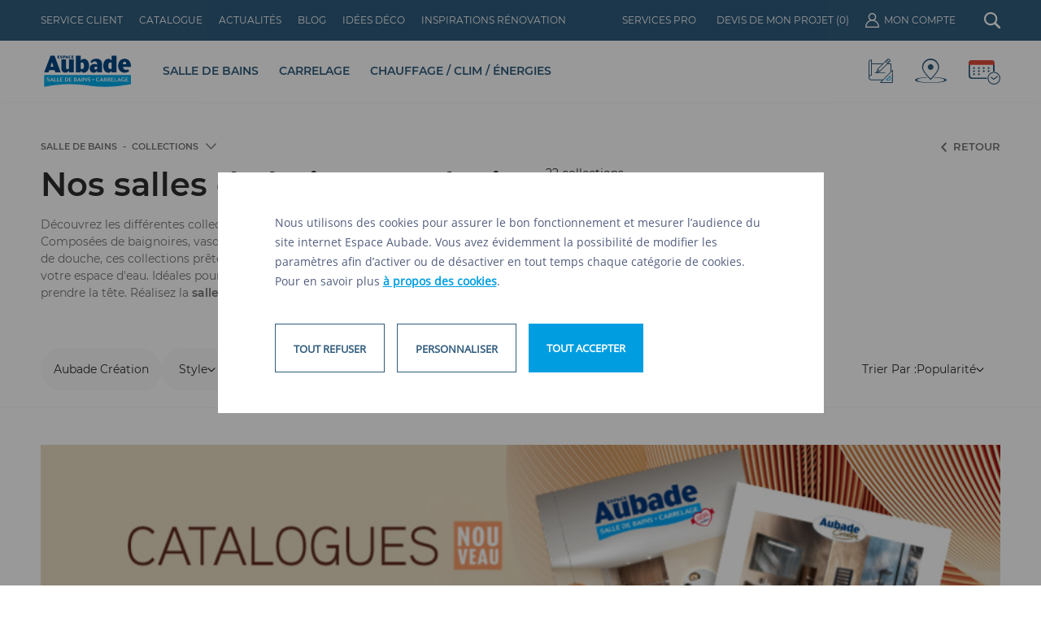

--- FILE ---
content_type: text/html; charset=UTF-8
request_url: https://www.espace-aubade.fr/salle-de-bain/collection/design
body_size: 25097
content:
<!DOCTYPE html>
<html lang="fr">
    <head><script>(function(w,i,g){w[g]=w[g]||[];if(typeof w[g].push=='function')w[g].push(i)})
(window,'GTM-5HZS3LV','google_tags_first_party');</script><script>(function(w,d,s,l){w[l]=w[l]||[];(function(){w[l].push(arguments);})('set', 'developer_id.dY2E1Nz', true);
		var f=d.getElementsByTagName(s)[0],
		j=d.createElement(s);j.async=true;j.src='/8sb6/';
		f.parentNode.insertBefore(j,f);
		})(window,document,'script','dataLayer');</script>
        <base href="https://www.espace-aubade.fr/" />
        <meta http-equiv="X-UA-Compatible" content="IE=edge" >
        <meta http-equiv="Content-Type" content="text/html; charset=UTF-8" />

        <title>Salle de Bain Design et fonctionnelle | Espace Aubade</title>
        <meta name="description" content="Découvrez nos collections de salles de bains design, issues des plus grandes marques du sanitaire. Formes, matières, couleurs, il y en a pour tous les goûts !" />
        <meta NAME="robots" CONTENT="index,follow">
        <meta property="og:title" content="Salle de Bain Design et fonctionnelle | Espace Aubade" />
        <meta property="og:description" content="Découvrez nos collections de salles de bains design, issues des plus grandes marques du sanitaire. Formes, matières, couleurs, il y en a pour tous les goûts !" />
        <meta property="og:url" content="https://www.espace-aubade.fr/salle-de-bain/collection/design" />
                <meta property="og:type" content="website" />

        <script type="application/ld+json">
    {
        "@context": "http://schema.org",
        "@type": "WebSite",
        "url": "https://www.espace-aubade.fr",
        "name": "Trouvez la Salle de Bains de vos Rêves ! Chez Espace Aubade"
    }

</script>

<script type="application/ld+json">
    {
        "@context": "http://schema.org",
        "@type": "WebPage",
        "name": "Salle de Bain Design et fonctionnelle | Espace Aubade",
        "description": "Découvrez nos collections de salles de bains design, issues des plus grandes marques du sanitaire. Formes, matières, couleurs, il y en a pour tous les goûts !",
        "publisher": {
            "@type": "Corporation",
            "name": "Espace Aubade"
        }
    }

</script>
        <script type="application/ld+json">
    {
        "@context": "http://schema.org",
        "@id": "https://www.espace-aubade.fr/groupe-espace-aubade",
        "@type": "Organization",
        "name": "Espace Aubade",
        "url": "https://www.espace-aubade.fr",
        "logo": "https://www.espace-aubade.fr/logo",
        "image": "https://www.espace-aubade.fr/image-Aubade",
        "description": "Espace Aubade, le spécialiste de la salle de bains, du carrelage, du chauffage et de la climatisation",
        "address": {
            "@type": "PostalAddress",
            "addressCountry": "FR",
            "addressRegion": "Grand Est",
            "addressLocality": "Belfort",
            "postalCode": "90000",
            "postOfficeBoxNumber": "BP3059",
            "streetAddress": "Boulevard Richelieu, 90000 Belfort"
        },
        "telephone": "03 84 90 99 69",
        "sameAs": [
            "https://twitter.com/EspaceAubade",
            "https://plus.google.com/+Espace-Aubade/posts",
            "https://www.facebook.com/espaceaubade",
            "https://www.instagram.com/espaceaubade/",
            "https://www.houzz.fr/pro/espaceaubade",
            "https://www.pinterest.com/espaceaubade/"
        ]
    }

</script>

                <meta name="twitter:card" content="summary" />
        <meta name="twitter:site" content="@EspaceAubade" />
        <meta property="og:title" content="Salle de Bain Design et fonctionnelle | Espace Aubade" />
        <meta property="og:description" content="Découvrez nos collections de salles de bains design, issues des plus grandes marques du sanitaire. Formes, matières, couleurs, il y en a pour tous les goûts !" />
        <meta property="og:image" content="https://www.espace-aubade.fr/assets/images/share.jpg" />
        
        <meta name="apple-mobile-web-app-capable" content="yes" />
        <meta name="viewport" content="width=device-width, maximum-scale=1">

        <link rel="icon" href="https://www.espace-aubade.fr/favicon.ico">
                <script>
            var APP_URL = "https://www.espace-aubade.fr/";
            var CDN_URL = "https://www.espace-aubade.fr/uploads/";
            var TOTEM_API_URL = "https://api.totem.espace-aubade.fr/";
            var GMAPS_CLIENT_KEY = "AIzaSyAL_F6PzGz2R6isP3a0rENxK0pW2aXDkuw";
            var KEYCLOAK_URL = "https://auth.espace-aubade.fr/";
            var KEYCLOAK_REALM = "ea-external-part";
            var KEYCLOAK_CLIENT_ID = "ea-web";
            var COOKIE_SECURE = true;
            var COOKIE_DOMAIN = ".www.espace-aubade.fr";
            const root = document.getElementsByTagName('html')[0];
            if (window.innerWidth > 768) {
                root.classList.add('fps-td');
            }
            if (window.innerWidth > 1367) {
                root.classList.add('fps-d');
            }
            if (window.innerWidth > 1601) {
                root.classList.add('fps-dl');
            }
            if (window.innerWidth > 768 && window.innerWidth < 1367) {
                root.classList.add('fps-t');
            }
            if (window.innerWidth > 768 && window.innerWidth < 1024) {
                root.classList.add('fps-ts');
            }
            if (window.innerWidth > 1024 && window.innerWidth < 1367) {
                root.classList.add('fps-tl');
            }
        </script>

        <link rel="preload" href="https://www.espace-aubade.fr/assets/default-essential.css?id=36003483849d5a0b9e9f" as="style" onload="this.onload=null;this.rel='stylesheet'">
        <link rel="preload" href="https://www.espace-aubade.fr/assets/fonts/OpenSans-Regular.woff2" as="font" type="font/woff2" crossorigin>
        <link rel="preload" href="https://www.espace-aubade.fr/assets/fonts/Montserrat-Regular.woff2" as="font" type="font/woff2" crossorigin>

        <!-- Google Tag Manager -->
<script>

    !function(e){var n;if("function"==typeof define&&define.amd&&(define(e),n=!0),"object"==typeof exports&&(module.exports=e(),n=!0),!n){var t=window.Cookies,o=window.Cookies=e();o.noConflict=function(){return window.Cookies=t,o}}}(function(){function e(){for(var e=0,n={};e<arguments.length;e++){var t=arguments[e];for(var o in t)n[o]=t[o]}return n}function n(e){return e.replace(/(%[0-9A-Z]{2})+/g,decodeURIComponent)}return function t(o){function r(){}function i(n,t,i){if("undefined"!=typeof document){"number"==typeof(i=e({path:"/"},r.defaults,i)).expires&&(i.expires=new Date(1*new Date+864e5*i.expires)),i.expires=i.expires?i.expires.toUTCString():"";try{var c=JSON.stringify(t);/^[\{\[]/.test(c)&&(t=c)}catch(e){}t=o.write?o.write(t,n):encodeURIComponent(String(t)).replace(/%(23|24|26|2B|3A|3C|3E|3D|2F|3F|40|5B|5D|5E|60|7B|7D|7C)/g,decodeURIComponent),n=encodeURIComponent(String(n)).replace(/%(23|24|26|2B|5E|60|7C)/g,decodeURIComponent).replace(/[\(\)]/g,escape);var f="";for(var u in i)i[u]&&(f+="; "+u,!0!==i[u]&&(f+="="+i[u].split(";")[0]));return document.cookie=n+"="+t+f}}function c(e,t){if("undefined"!=typeof document){for(var r={},i=document.cookie?document.cookie.split("; "):[],c=0;c<i.length;c++){var f=i[c].split("="),u=f.slice(1).join("=");t||'"'!==u.charAt(0)||(u=u.slice(1,-1));try{var a=n(f[0]);if(u=(o.read||o)(u,a)||n(u),t)try{u=JSON.parse(u)}catch(e){}if(r[a]=u,e===a)break}catch(e){}}return e?r[e]:r}}return r.set=i,r.get=function(e){return c(e,!1)},r.getJSON=function(e){return c(e,!0)},r.remove=function(n,t){i(n,"",e(t,{expires:-1}))},r.defaults={},r.withConverter=t,r}(function(){})});

    (function(w,d,s,l,i){w[l]=w[l]||[];w[l].push({'gtm.start':
    new Date().getTime(),event:'gtm.js'});var f=d.getElementsByTagName(s)[0],
    j=d.createElement(s),dl=l!='dataLayer'?'&l='+l:'';j.async=true;j.src=
    'https://www.googletagmanager.com/gtm.js?id='+i+dl;f.parentNode.insertBefore(j,f);
    })(window,document,'script','dataLayer','GTM-5HZS3LV');


    var perf = Cookies.get('ea-traking-perf');
    var pub = Cookies.get('ea-traking-pub');

    if (typeof perf == "undefined") perf = "true";

    window.dataLayer = window.dataLayer || [];

    window.dataLayer.push({
        'cookie_performance': (perf == "true")?1:0,
        'cookie_pub': (pub == "true")?1:0,
        'cookie_social': (pub == "true")?1:0
    });

    </script>
    </head>
    <body class="not-ready" data-component="input-scroll">
        <div id="not-ready-overlay" style="background: white; position: fixed; top: 0px; left: 0px; bottom: 0; right: 0; z-index: 10001;"> </div>


        <div id="body" data-component="scroll-animations">
            <div id="root">
                


<div id="product-list" data-root-slug="salle-de-bain/collection" data-component="product-list">
	<style>

	</style>
	

<div id="ariane" class="section-margin trigger-reveal" data-component="ariane">

	<script type="application/ld+json">{"@context":"http:\/\/schema.org","@type":"BreadcrumbList","itemListElement":[{"@type":"ListItem","position":1,"item":{"@id":"salle-de-bain","name":"Salle de bains"}},{"@type":"ListItem","position":2,"item":{"@id":"https:\/\/www.espace-aubade.fr\/salle-de-bain\/collection","name":"Collections"}}]}</script>
	<span class="back">
		<svg width="16" height="16" viewBox="0 0 16 16" fill="none" xmlns="http://www.w3.org/2000/svg">
			<path d="M6.21533 8.00016C6.21533 7.91983 6.22816 7.84505 6.25383 7.77583C6.27949 7.70661 6.32349 7.64077 6.38583 7.57833L9.38199 4.58216C9.47432 4.48994 9.59038 4.44272 9.73016 4.4405C9.86983 4.43839 9.98799 4.48561 10.0847 4.58216C10.1812 4.67883 10.2295 4.79594 10.2295 4.9335C10.2295 5.07105 10.1812 5.18816 10.0847 5.28483L7.36916 8.00016L10.0847 10.7155C10.1769 10.8078 10.2241 10.9239 10.2263 11.0637C10.2284 11.2033 10.1812 11.3215 10.0847 11.4182C9.98799 11.5147 9.87088 11.563 9.73332 11.563C9.59577 11.563 9.47866 11.5147 9.38199 11.4182L6.38583 8.422C6.32349 8.35955 6.27949 8.29372 6.25383 8.2245C6.22816 8.15527 6.21533 8.0805 6.21533 8.00016Z" fill="#757575"/>
		</svg>
	</span>
			<div class="item">
							<a href="salle-de-bain">
					<span>Salle de bains</span>
				</a>
					</div>
			<span class="field item">
			<select class="ariane " name="select" data-component="dropdown" data-icon="icon-ariane-arrow-down-gray">
				<option value="https://www.espace-aubade.fr/salle-de-bain/collection" selected="selected">Collections</option><option value="https://www.espace-aubade.fr/salle-de-bain/amenagement-de-salle-de-bains">Meubles de salle de bains </option><option value="https://www.espace-aubade.fr/salle-de-bain/robinetterie">Robinetterie</option><option value="https://www.espace-aubade.fr/salle-de-bain/lavabo-vasque">Lavabos, plans et vasques</option><option value="https://www.espace-aubade.fr/salle-de-bain/baignoire">Baignoires</option><option value="https://www.espace-aubade.fr/salle-de-bain/balneo">Balnéothérapie et bien-être</option><option value="https://www.espace-aubade.fr/salle-de-bain/douche">Douche</option><option value="https://www.espace-aubade.fr/salle-de-bain/toilettes">Toilettes</option><option value="https://www.espace-aubade.fr/salle-de-bain/accessoire-sdb">Accessoires salle de bains</option><option value="https://www.espace-aubade.fr/salle-de-bain/luminaire-sdb">Luminaires salle de bains</option><option value="https://www.espace-aubade.fr/salle-de-bain/senior-et-pmr">Accessibilité PMR</option><option value="https://www.espace-aubade.fr/salle-de-bain/cuisine">Cuisine</option>			</select>
			<ul class="breadcrumb-links">
				<li><a href="https://www.espace-aubade.fr/salle-de-bain/collection">Collections</a></li><li><a href="https://www.espace-aubade.fr/salle-de-bain/amenagement-de-salle-de-bains">Meubles de salle de bains </a></li><li><a href="https://www.espace-aubade.fr/salle-de-bain/robinetterie">Robinetterie</a></li><li><a href="https://www.espace-aubade.fr/salle-de-bain/lavabo-vasque">Lavabos, plans et vasques</a></li><li><a href="https://www.espace-aubade.fr/salle-de-bain/baignoire">Baignoires</a></li><li><a href="https://www.espace-aubade.fr/salle-de-bain/balneo">Balnéothérapie et bien-être</a></li><li><a href="https://www.espace-aubade.fr/salle-de-bain/douche">Douche</a></li><li><a href="https://www.espace-aubade.fr/salle-de-bain/toilettes">Toilettes</a></li><li><a href="https://www.espace-aubade.fr/salle-de-bain/accessoire-sdb">Accessoires salle de bains</a></li><li><a href="https://www.espace-aubade.fr/salle-de-bain/luminaire-sdb">Luminaires salle de bains</a></li><li><a href="https://www.espace-aubade.fr/salle-de-bain/senior-et-pmr">Accessibilité PMR</a></li><li><a href="https://www.espace-aubade.fr/salle-de-bain/cuisine">Cuisine</a></li>			</ul>

		</span>
		<div class="title">
		<h1>Nos salles de bains top design</h1>					<div class="number-items">22&nbsp;collections</div>
			</div>
				<p class="excerpt">Découvrez les différentes collections de <strong>salles de bains</strong> proposées par Espace Aubade. Composées de baignoires, vasques, lavabos, meubles de salle de bains ou encore de cabines de douche, ces collections prêtes à poser vous offrent la possibilité d'aménager rapidement votre espace d'eau. Idéales pour s'offrir une pièce d'eau design et haut de gamme sans trop se prendre la tête. Réalisez la <strong>salle de bain</strong> de vos rêves grâce à Espace Aubade !</p>
	</div>
<div class="link-back trigger-reveal darkgray" onclick="javascript:history.back()">
	<i class="icon-general-arrow-left-darkgray"></i>
	<i class="icon-general-arrow-left-darkgray" style="display: none;"></i>
	<span>RETOUR</span>
</div>	<div class="erase-dk" data-link="salle-de-bain/collection">
		<svg width="20" height="20" viewBox="0 0 20 20" fill="none" xmlns="http://www.w3.org/2000/svg">
			<path d="M10.032 16.25C8.28718 16.25 6.80934 15.6447 5.5985 14.434C4.38753 13.2233 3.78204 11.7457 3.78204 10.0012C3.78204 8.25681 4.38753 6.77882 5.5985 5.56729C6.80934 4.35576 8.28718 3.75 10.032 3.75C11.0063 3.75 11.9284 3.9666 12.7981 4.39979C13.6677 4.83312 14.3909 5.44451 14.9679 6.23396V4.375C14.9679 4.19792 15.0278 4.04951 15.1477 3.92979C15.2675 3.80993 15.416 3.75 15.5931 3.75C15.7703 3.75 15.9187 3.80993 16.0383 3.92979C16.158 4.04951 16.2179 4.19792 16.2179 4.375V8.09292C16.2179 8.30639 16.1457 8.48528 16.0014 8.62958C15.857 8.77389 15.6781 8.84604 15.4648 8.84604H11.7468C11.5698 8.84604 11.4213 8.78618 11.3014 8.66646C11.1817 8.5466 11.1218 8.39806 11.1218 8.22083C11.1218 8.04375 11.1817 7.89535 11.3014 7.77562C11.4213 7.65604 11.5698 7.59625 11.7468 7.59625H14.4135C13.9743 6.79167 13.3653 6.15785 12.5864 5.69479C11.8077 5.2316 10.9562 5 10.032 5C8.64315 5 7.4626 5.48611 6.49038 6.45833C5.51815 7.43056 5.03204 8.61111 5.03204 10C5.03204 11.3889 5.51815 12.5694 6.49038 13.5417C7.4626 14.5139 8.64315 15 10.032 15C11.0005 15 11.8871 14.7457 12.6918 14.2371C13.4966 13.7286 14.1062 13.0502 14.5208 12.2019C14.5998 12.0502 14.716 11.9442 14.8693 11.8838C15.0227 11.8235 15.1789 11.82 15.3381 11.8733C15.5079 11.9268 15.6268 12.0379 15.6948 12.2067C15.7625 12.3756 15.7569 12.5358 15.6779 12.6875C15.1618 13.7665 14.4 14.63 13.3925 15.2779C12.385 15.926 11.2648 16.25 10.032 16.25Z" fill="#757575" />
		</svg>
		<span>Réinitialiser les filtres</span>
	</div>
	<div class="sticky-w">
		<div class="top-filters-w">
			<div class="top-filters trigger-reveal">
				<div class="content-left-filters">
											<a class="other-link-item " href="salle-de-bain/collection/aubade-creation">Aubade Création</a>
										<div class="product-list-filter " data-component="product-list-filter">
    <button class="product-list-filter-item-title">
        <span>style</span>
        <svg width="10" height="6" viewBox="0 0 10 6" fill="none" xmlns="http://www.w3.org/2000/svg">
            <path d="M4.99996 5.2306C4.89954 5.2306 4.80607 5.21456 4.71954 5.18247C4.63302 5.15039 4.55072 5.09539 4.47267 5.01747L0.727461 1.27227C0.612183 1.15685 0.553155 1.01178 0.550378 0.837058C0.547739 0.662474 0.606767 0.514766 0.727461 0.393932C0.848294 0.273238 0.994683 0.212891 1.16663 0.212891C1.33857 0.212891 1.48496 0.273238 1.60579 0.393932L4.99996 3.78831L8.39413 0.393932C8.50954 0.278655 8.65461 0.219627 8.82934 0.216849C9.00392 0.21421 9.15163 0.273238 9.27246 0.393932C9.39316 0.514766 9.4535 0.661155 9.4535 0.833099C9.4535 1.00504 9.39316 1.15143 9.27246 1.27227L5.52725 5.01747C5.4492 5.09539 5.36691 5.15039 5.28038 5.18247C5.19385 5.21456 5.10038 5.2306 4.99996 5.2306Z" fill="#2D2D2D"/>
        </svg>
    </button>
    <div class="product-list-filter-items">
                            <a class="product-list-filter-item " href="salle-de-bain/collection/">
                    <span>Tous les styles</span>
                </a>
                        <a class="product-list-filter-item " href="salle-de-bain/collection/contemporaine">
                    <span>Salle de bains contemporaine</span>
                </a>
                        <a class="product-list-filter-item  active" href="salle-de-bain/collection">
                    <span>Salle de bains design</span>
                </a>
                        <a class="product-list-filter-item " href="salle-de-bain/collection/tendance">
                    <span>Salle de bains tendance</span>
                </a>
                        </div>
</div>					<div class="product-list-filter hide-tablette" data-component="product-list-filter">
    <button class="product-list-filter-item-title">
        <span>Marques</span>
        <svg width="10" height="6" viewBox="0 0 10 6" fill="none" xmlns="http://www.w3.org/2000/svg">
            <path d="M4.99996 5.2306C4.89954 5.2306 4.80607 5.21456 4.71954 5.18247C4.63302 5.15039 4.55072 5.09539 4.47267 5.01747L0.727461 1.27227C0.612183 1.15685 0.553155 1.01178 0.550378 0.837058C0.547739 0.662474 0.606767 0.514766 0.727461 0.393932C0.848294 0.273238 0.994683 0.212891 1.16663 0.212891C1.33857 0.212891 1.48496 0.273238 1.60579 0.393932L4.99996 3.78831L8.39413 0.393932C8.50954 0.278655 8.65461 0.219627 8.82934 0.216849C9.00392 0.21421 9.15163 0.273238 9.27246 0.393932C9.39316 0.514766 9.4535 0.661155 9.4535 0.833099C9.4535 1.00504 9.39316 1.15143 9.27246 1.27227L5.52725 5.01747C5.4492 5.09539 5.36691 5.15039 5.28038 5.18247C5.19385 5.21456 5.10038 5.2306 4.99996 5.2306Z" fill="#2D2D2D"/>
        </svg>
    </button>
    <div class="product-list-filter-items">
                                    <a class="product-list-filter-item " href="salle-de-bain/collection/">
                    <span>Toutes les marques</span>
                </a>
                            <a class="product-list-filter-item " href="salle-de-bain/collection/aubadecreation">
                    <span>Aubade Création</span>
                </a>
                            <a class="product-list-filter-item " href="salle-de-bain/collection/duravit">
                    <span>Duravit</span>
                </a>
                            <a class="product-list-filter-item " href="salle-de-bain/collection/geberit">
                    <span>Geberit</span>
                </a>
                            <a class="product-list-filter-item " href="salle-de-bain/collection/ideal-standard">
                    <span>Ideal Standard </span>
                </a>
                            <a class="product-list-filter-item " href="salle-de-bain/collection/inda">
                    <span>Inda</span>
                </a>
                            <a class="product-list-filter-item " href="salle-de-bain/collection/jacob-delafon">
                    <span>Jacob Delafon</span>
                </a>
                            <a class="product-list-filter-item " href="salle-de-bain/collection/laufen">
                    <span>Laufen</span>
                </a>
                            <a class="product-list-filter-item " href="salle-de-bain/collection/roca">
                    <span>Roca</span>
                </a>
                            <a class="product-list-filter-item " href="salle-de-bain/collection/sanijura">
                    <span>Sanijura</span>
                </a>
                            <a class="product-list-filter-item " href="salle-de-bain/collection/stocco">
                    <span>Stocco</span>
                </a>
                            <a class="product-list-filter-item " href="salle-de-bain/collection/villeroy-boch">
                    <span>Villeroy & Boch</span>
                </a>
                        </div>
</div>											<button class="other-link-item" id="open-popin-button">
							<span>Tous les filtres</span>
							<svg width="16" height="15" viewBox="0 0 16 15" fill="none" xmlns="http://www.w3.org/2000/svg">
								<path d="M7.99977 14.7917C7.82255 14.7917 7.67415 14.7317 7.55456 14.6119C7.43484 14.4922 7.37498 14.3438 7.37498 14.1667V10.8333C7.37498 10.6563 7.43491 10.5079 7.55477 10.3881C7.67463 10.2683 7.82311 10.2083 8.00019 10.2083C8.17741 10.2083 8.32581 10.2683 8.4454 10.3881C8.56512 10.5079 8.62498 10.6563 8.62498 10.8333V11.875H14.6666C14.8437 11.875 14.9921 11.9349 15.1119 12.0548C15.2317 12.1747 15.2916 12.3231 15.2916 12.5002C15.2916 12.6774 15.2317 12.8258 15.1119 12.9454C14.9921 13.0651 14.8437 13.125 14.6666 13.125H8.62498V14.1667C8.62498 14.3438 8.56505 14.4922 8.44519 14.6119C8.32533 14.7317 8.17685 14.7917 7.99977 14.7917ZM1.33331 13.125C1.15623 13.125 1.00783 13.0651 0.888105 12.9452C0.768244 12.8254 0.708313 12.6769 0.708313 12.4998C0.708313 12.3226 0.768244 12.1742 0.888105 12.0546C1.00783 11.9349 1.15623 11.875 1.33331 11.875H4.66665C4.84373 11.875 4.99213 11.9349 5.11185 12.0548C5.23172 12.1747 5.29165 12.3231 5.29165 12.5002C5.29165 12.6774 5.23172 12.8258 5.11185 12.9454C4.99213 13.0651 4.84373 13.125 4.66665 13.125H1.33331ZM4.66644 9.79168C4.48922 9.79168 4.34081 9.73175 4.22123 9.61189C4.10151 9.49216 4.04165 9.34376 4.04165 9.16668V8.12501H1.33331C1.15623 8.12501 1.00783 8.06508 0.888105 7.94522C0.768244 7.82536 0.708313 7.67689 0.708313 7.4998C0.708313 7.32258 0.768244 7.17418 0.888105 7.05459C1.00783 6.93487 1.15623 6.87501 1.33331 6.87501H4.04165V5.83334C4.04165 5.65626 4.10158 5.50786 4.22144 5.38814C4.3413 5.26827 4.48977 5.20834 4.66685 5.20834C4.84408 5.20834 4.99248 5.26827 5.11206 5.38814C5.23179 5.50786 5.29165 5.65626 5.29165 5.83334V9.16668C5.29165 9.34376 5.23172 9.49216 5.11185 9.61189C4.99199 9.73175 4.84352 9.79168 4.66644 9.79168ZM7.99998 8.12501C7.8229 8.12501 7.67449 8.06508 7.55477 7.94522C7.43491 7.82536 7.37498 7.67689 7.37498 7.4998C7.37498 7.32258 7.43491 7.17418 7.55477 7.05459C7.67449 6.93487 7.8229 6.87501 7.99998 6.87501H14.6666C14.8437 6.87501 14.9921 6.93494 15.1119 7.0548C15.2317 7.17466 15.2916 7.32314 15.2916 7.50022C15.2916 7.67744 15.2317 7.82584 15.1119 7.94543C14.9921 8.06515 14.8437 8.12501 14.6666 8.12501H7.99998ZM11.3331 4.79168C11.1559 4.79168 11.0075 4.73175 10.8879 4.61189C10.7682 4.49216 10.7083 4.34376 10.7083 4.16668V0.833344C10.7083 0.65626 10.7682 0.507858 10.8881 0.388135C11.008 0.268274 11.1564 0.208344 11.3335 0.208344C11.5107 0.208344 11.6591 0.268274 11.7787 0.388135C11.8985 0.507858 11.9583 0.65626 11.9583 0.833344V1.87501H14.6666C14.8437 1.87501 14.9921 1.93494 15.1119 2.0548C15.2317 2.17466 15.2916 2.32314 15.2916 2.50022C15.2916 2.67744 15.2317 2.82584 15.1119 2.94543C14.9921 3.06515 14.8437 3.12501 14.6666 3.12501H11.9583V4.16668C11.9583 4.34376 11.8984 4.49216 11.7785 4.61189C11.6587 4.73175 11.5102 4.79168 11.3331 4.79168ZM1.33331 3.12501C1.15623 3.12501 1.00783 3.06508 0.888105 2.94522C0.768244 2.82536 0.708313 2.67689 0.708313 2.4998C0.708313 2.32258 0.768244 2.17418 0.888105 2.05459C1.00783 1.93487 1.15623 1.87501 1.33331 1.87501H7.99998C8.17706 1.87501 8.32547 1.93494 8.44519 2.0548C8.56505 2.17466 8.62498 2.32314 8.62498 2.50022C8.62498 2.67744 8.56505 2.82584 8.44519 2.94543C8.32547 3.06515 8.17706 3.12501 7.99998 3.12501H1.33331Z" fill="#2D2D2D" />
							</svg>
						</button>
									</div>
				<div class="content-right-filters">
					<div class="product-list-filter " data-component="product-list-filter" data-target="product-list-sort" data-name="">
    <button class="product-list-filter-item-title">
        <span>Trier par :</span>
        <span class="current-value ">Popularité</span>
        <svg width="10" height="6" viewBox="0 0 10 6" fill="none" xmlns="http://www.w3.org/2000/svg">
            <path d="M4.99996 5.2306C4.89954 5.2306 4.80607 5.21456 4.71954 5.18247C4.63302 5.15039 4.55072 5.09539 4.47267 5.01747L0.727461 1.27227C0.612183 1.15685 0.553155 1.01178 0.550378 0.837058C0.547739 0.662474 0.606767 0.514766 0.727461 0.393932C0.848294 0.273238 0.994683 0.212891 1.16663 0.212891C1.33857 0.212891 1.48496 0.273238 1.60579 0.393932L4.99996 3.78831L8.39413 0.393932C8.50954 0.278655 8.65461 0.219627 8.82934 0.216849C9.00392 0.21421 9.15163 0.273238 9.27246 0.393932C9.39316 0.514766 9.4535 0.661155 9.4535 0.833099C9.4535 1.00504 9.39316 1.15143 9.27246 1.27227L5.52725 5.01747C5.4492 5.09539 5.36691 5.15039 5.28038 5.18247C5.19385 5.21456 5.10038 5.2306 4.99996 5.2306Z" fill="#2D2D2D"/>
        </svg>
    </button>
    <div class="product-list-filter-items">
                    <button
                class="product-list-filter-item "
                    data-value="popularity DESC"
                    data-filter-slug="popularity DESC"
                >
                <span>Popularité</span>
            </button>
                    <button
                class="product-list-filter-item "
                    data-value="price DESC"
                    data-filter-slug="price DESC"
                >
                <span>Prix</span>
            </button>
                    <button
                class="product-list-filter-item "
                    data-value="label"
                    data-filter-slug="label"
                >
                <span>Nom</span>
            </button>
            </div>
</div>					<div class="hidden-select">
						<div class="title">Trier par :</div>
						<select class="product-list-sort trigger-reveal" id="product-list-sort" data-component="dropdown" data-icon="icon-categories-arrow-down-black">
							<option value="popularity DESC" selected="selected">Popularité</option>
							<option value="price DESC">Prix</option>
							<option value="label">Nom</option>
						</select>
					</div>
				</div>
			</div>
		</div>
		<div class="content" data-component="product-list-side-follow">
			<div class="side trigger-reveal">
				<div class="filters">
					<div id="product-list-filters" data-component="product-list-filters">
						<div class="background"></div>
						<div class="foreground">
							<div class="buttons">
								<div class="filters-title">Filtrer</div>
								<div class="erase" data-link="salle-de-bain/collection">
									<svg width="20" height="20" viewBox="0 0 20 20" fill="none" xmlns="http://www.w3.org/2000/svg">
										<path d="M10.032 16.25C8.28718 16.25 6.80934 15.6447 5.5985 14.434C4.38753 13.2233 3.78204 11.7457 3.78204 10.0012C3.78204 8.25681 4.38753 6.77882 5.5985 5.56729C6.80934 4.35576 8.28718 3.75 10.032 3.75C11.0063 3.75 11.9284 3.9666 12.7981 4.39979C13.6677 4.83312 14.3909 5.44451 14.9679 6.23396V4.375C14.9679 4.19792 15.0278 4.04951 15.1477 3.92979C15.2675 3.80993 15.416 3.75 15.5931 3.75C15.7703 3.75 15.9187 3.80993 16.0383 3.92979C16.158 4.04951 16.2179 4.19792 16.2179 4.375V8.09292C16.2179 8.30639 16.1457 8.48528 16.0014 8.62958C15.857 8.77389 15.6781 8.84604 15.4648 8.84604H11.7468C11.5698 8.84604 11.4213 8.78618 11.3014 8.66646C11.1817 8.5466 11.1218 8.39806 11.1218 8.22083C11.1218 8.04375 11.1817 7.89535 11.3014 7.77562C11.4213 7.65604 11.5698 7.59625 11.7468 7.59625H14.4135C13.9743 6.79167 13.3653 6.15785 12.5864 5.69479C11.8077 5.2316 10.9562 5 10.032 5C8.64315 5 7.4626 5.48611 6.49038 6.45833C5.51815 7.43056 5.03204 8.61111 5.03204 10C5.03204 11.3889 5.51815 12.5694 6.49038 13.5417C7.4626 14.5139 8.64315 15 10.032 15C11.0005 15 11.8871 14.7457 12.6918 14.2371C13.4966 13.7286 14.1062 13.0502 14.5208 12.2019C14.5998 12.0502 14.716 11.9442 14.8693 11.8838C15.0227 11.8235 15.1789 11.82 15.3381 11.8733C15.5079 11.9268 15.6268 12.0379 15.6948 12.2067C15.7625 12.3756 15.7569 12.5358 15.6779 12.6875C15.1618 13.7665 14.4 14.63 13.3925 15.2779C12.385 15.926 11.2648 16.25 10.032 16.25Z" fill="#757575" />
									</svg>
									<span>réinitialiser</span>
								</div>
								<div class="apply">
									<svg width="20" height="20" viewBox="0 0 20 20" fill="none" xmlns="http://www.w3.org/2000/svg">
										<g clip-path="url(#clip0_376_3461)">
											<mask id="mask0_376_3461" style="mask-type:alpha" maskUnits="userSpaceOnUse" x="0" y="0" width="24" height="24">
												<rect width="24" height="24" fill="#D9D9D9" />
											</mask>
											<g mask="url(#mask0_376_3461)">
												<path d="M9.99976 10.7614L3.13462 17.6262C3.01227 17.7487 2.86211 17.8142 2.68414 17.8224C2.50639 17.831 2.34795 17.7655 2.2088 17.6262C2.06944 17.487 1.99976 17.3327 1.99976 17.1632C1.99976 16.9938 2.06944 16.8395 2.2088 16.7003L9.07361 9.83521L2.2088 2.97007C2.08623 2.84772 2.0208 2.69756 2.01251 2.51959C2.00401 2.34184 2.06944 2.18339 2.2088 2.04425C2.34795 1.90489 2.50225 1.83521 2.67171 1.83521C2.84117 1.83521 2.99548 1.90489 3.13462 2.04425L9.99976 8.90906L16.8649 2.04425C16.9872 1.92168 17.1374 1.85625 17.3154 1.84796C17.4931 1.83946 17.6516 1.90489 17.7907 2.04425C17.9301 2.18339 17.9998 2.3377 17.9998 2.50716C17.9998 2.67662 17.9301 2.83093 17.7907 2.97007L10.9259 9.83521L17.7907 16.7003C17.9133 16.8227 17.9787 16.9729 17.987 17.1508C17.9955 17.3286 17.9301 17.487 17.7907 17.6262C17.6516 17.7655 17.4973 17.8352 17.3278 17.8352C17.1583 17.8352 17.004 17.7655 16.8649 17.6262L9.99976 10.7614Z" fill="#1C1B1F" />
											</g>
										</g>
										<defs>
											<clipPath id="clip0_376_3461">
												<rect width="20" height="20" fill="white" />
											</clipPath>
										</defs>
									</svg>
								</div>
							</div>
							<div class="scroll">
								<div class="others-item">
																			<a
											href="salle-de-bain/collection/aubade-creation"
											data-filter-slug="aubade-creation"
											class="other-link-item-mb no-history ">
											Aubade Création										</a>
																	</div>
								<div class="kind type">
									<div class="title"><span>Trier par</span></div>
									<ul>
										<li class="radio sort-radio active">
											<h2>Popularité</h2>
										</li>
										<li class="radio sort-radio">
											<h2>Prix</h2>
										</li>
										<li class="radio sort-radio">
											<h2>Nom</h2>
										</li>
									</ul>
								</div>
																	<div class="kind type ">
										<div class="title"><span>Type de produit</span></div>
																						<ul>
													<li class="radio default">
														<h2><a href="salle-de-bain/collection">Tous les styles</a></h2>
													</li>
													<li class="radio""><h2 class="radio"><a href="salle-de-bain/collection/contemporaine">Salle de bains contemporaine</a></h2></li><li class="radio active""><h2 class="radio"><a href="salle-de-bain/collection/design">Salle de bains design</a></h2></li><li class="radio""><h2 class="radio"><a href="salle-de-bain/collection/tendance">Salle de bains tendance</a></h2></li>												</ul>
																			</div>
																									<div class="kind brands">
										<div class="title"><span>Marques</span></div>
																				<ul>
											<li class="radio default active">
												<a href="salle-de-bain/collection">Toutes les marques</a>
											</li>
											<li class="radio"><a href="salle-de-bain/collection/aubadecreation">Aubade Création</a></li><li class="radio"><a href="salle-de-bain/collection/duravit">Duravit</a></li><li class="radio"><a href="salle-de-bain/collection/geberit">Geberit</a></li><li class="radio"><a href="salle-de-bain/collection/ideal-standard">Ideal Standard </a></li><li class="radio hidden"><a href="salle-de-bain/collection/inda">Inda</a></li><li class="radio hidden"><a href="salle-de-bain/collection/jacob-delafon">Jacob Delafon</a></li><li class="radio hidden"><a href="salle-de-bain/collection/laufen">Laufen</a></li><li class="radio hidden"><a href="salle-de-bain/collection/roca">Roca</a></li><li class="radio hidden"><a href="salle-de-bain/collection/sanijura">Sanijura</a></li><li class="radio hidden"><a href="salle-de-bain/collection/stocco">Stocco</a></li><li class="radio hidden"><a href="salle-de-bain/collection/villeroy-boch">Villeroy & Boch</a></li><li class="more"><i class="icon-categories-more"></i><span>Plus</span></li>										</ul>
										<select name="brands" class="product-list-brands " data-placeholder="Toutes les marques" data-component="dropdown" data-icon="icon-categories-arrow-down-black">
											<option value="salle-de-bain/collection" >Toutes les marques</option>
																							<option value="salle-de-bain/collection/aubadecreation" >Aubade Création</option>
																							<option value="salle-de-bain/collection/duravit" >Duravit</option>
																							<option value="salle-de-bain/collection/geberit" >Geberit</option>
																							<option value="salle-de-bain/collection/ideal-standard" >Ideal Standard </option>
																							<option value="salle-de-bain/collection/inda" >Inda</option>
																							<option value="salle-de-bain/collection/jacob-delafon" >Jacob Delafon</option>
																							<option value="salle-de-bain/collection/laufen" >Laufen</option>
																							<option value="salle-de-bain/collection/roca" >Roca</option>
																							<option value="salle-de-bain/collection/sanijura" >Sanijura</option>
																							<option value="salle-de-bain/collection/stocco" >Stocco</option>
																							<option value="salle-de-bain/collection/villeroy-boch" >Villeroy & Boch</option>
																					</select>
									</div>
															</div>

						</div>
						<div id="product-list-filters-toolbar" class="toolbar">
							<div class="filter">
								<svg width="20" height="20" viewBox="0 0 20 20" fill="none" xmlns="http://www.w3.org/2000/svg">
									<path d="M9.99971 20C9.75667 20 9.55314 19.9178 9.38914 19.7534C9.22495 19.5892 9.14286 19.3857 9.14286 19.1429V14.5714C9.14286 14.3286 9.22505 14.125 9.38943 13.9609C9.55381 13.7965 9.75743 13.7143 10.0003 13.7143C10.2433 13.7143 10.4469 13.7965 10.6109 13.9609C10.775 14.125 10.8571 14.3286 10.8571 14.5714V16H19.1429C19.3857 16 19.5892 16.0822 19.7534 16.2466C19.9178 16.411 20 16.6146 20 16.8574C20 17.1005 19.9178 17.304 19.7534 17.468C19.5892 17.6322 19.3857 17.7143 19.1429 17.7143H10.8571V19.1429C10.8571 19.3857 10.775 19.5892 10.6106 19.7534C10.4462 19.9178 10.2426 20 9.99971 20ZM0.857143 17.7143C0.614286 17.7143 0.410762 17.6321 0.246572 17.4677C0.0821906 17.3033 0 17.0997 0 16.8569C0 16.6138 0.0821906 16.4103 0.246572 16.2463C0.410762 16.0821 0.614286 16 0.857143 16H5.42857C5.67143 16 5.87495 16.0822 6.03914 16.2466C6.20352 16.411 6.28571 16.6146 6.28571 16.8574C6.28571 17.1005 6.20352 17.304 6.03914 17.468C5.87495 17.6322 5.67143 17.7143 5.42857 17.7143H0.857143ZM5.42829 13.1429C5.18524 13.1429 4.98171 13.0607 4.81771 12.8963C4.65352 12.7321 4.57143 12.5286 4.57143 12.2857V10.8571H0.857143C0.614286 10.8571 0.410762 10.775 0.246572 10.6106C0.0821906 10.4462 0 10.2426 0 9.99971C0 9.75667 0.0821906 9.55314 0.246572 9.38914C0.410762 9.22495 0.614286 9.14286 0.857143 9.14286H4.57143V7.71429C4.57143 7.47143 4.65362 7.26791 4.818 7.10371C4.98238 6.93933 5.186 6.85714 5.42886 6.85714C5.67191 6.85714 5.87543 6.93933 6.03943 7.10371C6.20362 7.26791 6.28571 7.47143 6.28571 7.71429V12.2857C6.28571 12.5286 6.20352 12.7321 6.03914 12.8963C5.87476 13.0607 5.67114 13.1429 5.42829 13.1429ZM10 10.8571C9.75714 10.8571 9.55362 10.775 9.38943 10.6106C9.22505 10.4462 9.14286 10.2426 9.14286 9.99971C9.14286 9.75667 9.22505 9.55314 9.38943 9.38914C9.55362 9.22495 9.75714 9.14286 10 9.14286H19.1429C19.3857 9.14286 19.5892 9.22505 19.7534 9.38943C19.9178 9.55381 20 9.75743 20 10.0003C20 10.2433 19.9178 10.4469 19.7534 10.6109C19.5892 10.775 19.3857 10.8571 19.1429 10.8571H10ZM14.5711 6.28571C14.3281 6.28571 14.1246 6.20352 13.9606 6.03914C13.7964 5.87495 13.7143 5.67143 13.7143 5.42857V0.857143C13.7143 0.614286 13.7965 0.410762 13.9609 0.246572C14.1252 0.0821906 14.3289 0 14.5717 0C14.8148 0 15.0183 0.0821906 15.1823 0.246572C15.3465 0.410762 15.4286 0.614286 15.4286 0.857143V2.28571H19.1429C19.3857 2.28571 19.5892 2.36791 19.7534 2.53229C19.9178 2.69667 20 2.90029 20 3.14314C20 3.38619 19.9178 3.58971 19.7534 3.75371C19.5892 3.91791 19.3857 4 19.1429 4H15.4286V5.42857C15.4286 5.67143 15.3464 5.87495 15.182 6.03914C15.0176 6.20352 14.814 6.28571 14.5711 6.28571ZM0.857143 4C0.614286 4 0.410762 3.91781 0.246572 3.75343C0.0821906 3.58905 0 3.38543 0 3.14257C0 2.89952 0.0821906 2.696 0.246572 2.532C0.410762 2.36781 0.614286 2.28571 0.857143 2.28571H10C10.2429 2.28571 10.4464 2.36791 10.6106 2.53229C10.775 2.69667 10.8571 2.90029 10.8571 3.14314C10.8571 3.38619 10.775 3.58971 10.6106 3.75371C10.4464 3.91791 10.2429 4 10 4H0.857143Z" fill="white" />
								</svg>
								<span>FILTRER & TRIER</span>
							</div>
							<div class="sort">
								<span>Trier par</span><i class="icon-categories-arrow-down"></i>
								<select name="sort">
									<option value="popularity DESC" selected="selected">Popularité</option>
									<option value="price DESC">Prix</option>
									<option value="label">Nom</option>
								</select>
							</div>
						</div>
					</div>
				</div>
			</div>
			<div class="results trigger-reveal">
				<div class="total trigger-reveal">
					<span class="count">22&nbsp;</span>
					<span>COLLECTIONS</span>
				</div>

									<div class="custom-bloc-product-list-semaine-douche">
						<div class="background">
							<picture><source srcset="https://www.espace-aubade.fr/uploads/custom-bloc/promo/375x125/catalogues-espace-aubade-aubade-creation-2025.jpg, https://www.espace-aubade.fr/uploads/custom-bloc/promo/750x250/catalogues-espace-aubade-aubade-creation-2025.jpg 2x" media="(max-width: 767px)"/><source srcset="https://www.espace-aubade.fr/uploads/custom-bloc/promo/708x195/catalogues-espace-aubade-aubade-creation-2025.jpg, https://www.espace-aubade.fr/uploads/custom-bloc/promo/1416x390/catalogues-espace-aubade-aubade-creation-2025.jpg 2x" media="(min-width: 768px) and (max-width: 1023px)"/><source srcset="https://www.espace-aubade.fr/uploads/custom-bloc/promo/915x250/catalogues-espace-aubade-aubade-creation-2025.jpg" media="(min-width: 1024px) and (max-width: 1366px)"/><img src="https://www.espace-aubade.fr/uploads/custom-bloc/promo/1397x250/catalogues-espace-aubade-aubade-creation-2025.jpg" alt="Nouveaux Catalogues 2025" width="1397" height="250" data-directory="custom-bloc/promo/" loading="eager"/></picture>						</div>
						<div class="foreground">
							<div class="text">
								<span>Nouveaux catalogues 2025</span>
							</div>
							<a href="/catalogue.html" class="button " style="background-color: #aa7942">
								<span style="color: #ffffff">Découvrez-les ici</span>
							</a>
						</div>
					</div>
				

				<div class="cards trigger-reveal  collection-list">
					
<div class="product-card half"
	 data-popularity="281"
	 data-price="0"
	 data-label="Terrace"
	 data-id="2575"
	 >

	 
	<div class="top top-listing" data-link="https://www.espace-aubade.fr/salle-de-bain/collection/terrace-luxueuse.html">
		<div class="background">
			<picture><source srcset="https://www.espace-aubade.fr/uploads/product/thumbnail/699x465/2575-collection-jacob-delafon-terrace-1-2018.jpg" media="(min-width: 1367px)"/><source srcset="https://www.espace-aubade.fr/uploads/product/thumbnail/458x305/2575-collection-jacob-delafon-terrace-1-2018.jpg" media="(min-width: 1024px) and (max-width: 1366px)"/><source srcset="https://www.espace-aubade.fr/uploads/product/thumbnail/708x470/2575-collection-jacob-delafon-terrace-1-2018.jpg 2x, https://www.espace-aubade.fr/uploads/product/thumbnail/354x235/2575-collection-jacob-delafon-terrace-1-2018.jpg" media="(min-width: 768px) and (max-width: 1023px)"/><img src="https://www.espace-aubade.fr/uploads/product/thumbnail/750x500/2575-collection-jacob-delafon-terrace-1-2018.jpg" alt="Collection salle de bains Jacob Delafon Terrace" width="750" height="500" srcset="https://www.espace-aubade.fr/uploads/product/thumbnail/375x250/2575-collection-jacob-delafon-terrace-1-2018.jpg, https://www.espace-aubade.fr/uploads/product/thumbnail/750x500/2575-collection-jacob-delafon-terrace-1-2018.jpg 2x" data-directory="product/thumbnail/" loading="lazy"/></picture>			
		</div>
		<div class="foreground">
			<!-- <div class="brand"><picture><source srcset="https://www.espace-aubade.fr/uploads/brand/thumbnail/75x60/jacob-delafon-logo.jpg" media="(min-width: 1024px)"/><source srcset="https://www.espace-aubade.fr/uploads/brand/thumbnail/150x120/jacob-delafon-logo.jpg 2x, https://www.espace-aubade.fr/uploads/brand/thumbnail/75x60/jacob-delafon-logo.jpg" media="(min-width: 768px) and (max-width: 1023px)"/><img src="https://www.espace-aubade.fr/uploads/brand/thumbnail/76x50/jacob-delafon-logo.jpg" alt="Jacob Delafon" width="76" height="50" srcset="https://www.espace-aubade.fr/uploads/brand/thumbnail/38x25/jacob-delafon-logo.jpg, https://www.espace-aubade.fr/uploads/brand/thumbnail/76x50/jacob-delafon-logo.jpg 2x" data-directory="brand/thumbnail/" loading="lazy"/></picture><div>DÉCOUVRIR</div></div> -->
                            <div class="favorite-btn">
                    <svg width="18" height="15" viewBox="0 0 18 15" fill="none" xmlns="http://www.w3.org/2000/svg">
						<path d="M2.19335 7.61877L9 14L15.8067 7.61876C17.536 5.99752 17.536 3.25248 15.8067 1.63124C14.2282 0.151391 11.7718 0.151393 10.1933 1.63124L9 2.75L7.80665 1.63124C6.22815 0.151393 3.77185 0.151392 2.19335 1.63124C0.464021 3.25248 0.464026 5.99752 2.19335 7.61877Z" stroke="#2D2D2D"/>
					</svg>
                </div>
            		</div>
        	</div>
	<div class="bottom">
		<a href="https://www.espace-aubade.fr/salle-de-bain/collection/terrace-luxueuse.html">
			<span class="type">Collections&nbsp;&nbsp;-&nbsp;&nbsp;Jacob Delafon</span>

							<h3><span class="label ">Terrace</span></h3>
			

					</a>
                    <div class="favorite-btn">
                <i class="sprite-favoris-blanc"></i>
<!--                <i class="icon-categories-heart"></i>-->
<!--                <i class="icon-categories-heart-blue"></i>-->
            </div>
        	</div>
</div>
<div class="product-card half"
	 data-popularity="157"
	 data-price="0"
	 data-label="Il bagno alessi"
	 data-id="3321"
	 >

	 
	<div class="top top-listing" data-link="https://www.espace-aubade.fr/salle-de-bain/collection/il-bagno-alessi-one.html">
		<div class="background">
			<picture><source srcset="https://www.espace-aubade.fr/uploads/product/thumbnail/699x465/collection-laufen-il-bagno-alessi-1-2024.jpg" media="(min-width: 1367px)"/><source srcset="https://www.espace-aubade.fr/uploads/product/thumbnail/458x305/collection-laufen-il-bagno-alessi-1-2024.jpg" media="(min-width: 1024px) and (max-width: 1366px)"/><source srcset="https://www.espace-aubade.fr/uploads/product/thumbnail/708x470/collection-laufen-il-bagno-alessi-1-2024.jpg 2x, https://www.espace-aubade.fr/uploads/product/thumbnail/354x235/collection-laufen-il-bagno-alessi-1-2024.jpg" media="(min-width: 768px) and (max-width: 1023px)"/><img src="https://www.espace-aubade.fr/uploads/product/thumbnail/750x500/collection-laufen-il-bagno-alessi-1-2024.jpg" alt="Collection Il Bagno Alessi de la marque Laufen" width="750" height="500" srcset="https://www.espace-aubade.fr/uploads/product/thumbnail/375x250/collection-laufen-il-bagno-alessi-1-2024.jpg, https://www.espace-aubade.fr/uploads/product/thumbnail/750x500/collection-laufen-il-bagno-alessi-1-2024.jpg 2x" data-directory="product/thumbnail/" loading="lazy"/></picture>			
		</div>
		<div class="foreground">
			<!-- <div class="brand"><picture><source srcset="https://www.espace-aubade.fr/uploads/brand/thumbnail/75x60/laufen.jpg" media="(min-width: 1024px)"/><source srcset="https://www.espace-aubade.fr/uploads/brand/thumbnail/150x120/laufen.jpg 2x, https://www.espace-aubade.fr/uploads/brand/thumbnail/75x60/laufen.jpg" media="(min-width: 768px) and (max-width: 1023px)"/><img src="https://www.espace-aubade.fr/uploads/brand/thumbnail/76x50/laufen.jpg" alt="Laufen" width="76" height="50" srcset="https://www.espace-aubade.fr/uploads/brand/thumbnail/38x25/laufen.jpg, https://www.espace-aubade.fr/uploads/brand/thumbnail/76x50/laufen.jpg 2x" data-directory="brand/thumbnail/" loading="lazy"/></picture><div>DÉCOUVRIR</div></div> -->
                            <div class="favorite-btn">
                    <svg width="18" height="15" viewBox="0 0 18 15" fill="none" xmlns="http://www.w3.org/2000/svg">
						<path d="M2.19335 7.61877L9 14L15.8067 7.61876C17.536 5.99752 17.536 3.25248 15.8067 1.63124C14.2282 0.151391 11.7718 0.151393 10.1933 1.63124L9 2.75L7.80665 1.63124C6.22815 0.151393 3.77185 0.151392 2.19335 1.63124C0.464021 3.25248 0.464026 5.99752 2.19335 7.61877Z" stroke="#2D2D2D"/>
					</svg>
                </div>
            		</div>
        	</div>
	<div class="bottom">
		<a href="https://www.espace-aubade.fr/salle-de-bain/collection/il-bagno-alessi-one.html">
			<span class="type">Collections&nbsp;&nbsp;-&nbsp;&nbsp;Laufen</span>

							<h3><span class="label ">Il bagno alessi</span></h3>
			

					</a>
                    <div class="favorite-btn">
                <i class="sprite-favoris-blanc"></i>
<!--                <i class="icon-categories-heart"></i>-->
<!--                <i class="icon-categories-heart-blue"></i>-->
            </div>
        	</div>
</div>
<div class="product-card half"
	 data-popularity="137"
	 data-price="0"
	 data-label="Parallel"
	 data-id="7745"
	 >

	 
	<div class="top top-listing" data-link="https://www.espace-aubade.fr/salle-de-bain/collection/parallel-collection.html">
		<div class="background">
			<picture><source srcset="https://www.espace-aubade.fr/uploads/product/thumbnail/699x465/7745-collection-jacob-delafon-parallel-1-2018.jpg" media="(min-width: 1367px)"/><source srcset="https://www.espace-aubade.fr/uploads/product/thumbnail/458x305/7745-collection-jacob-delafon-parallel-1-2018.jpg" media="(min-width: 1024px) and (max-width: 1366px)"/><source srcset="https://www.espace-aubade.fr/uploads/product/thumbnail/708x470/7745-collection-jacob-delafon-parallel-1-2018.jpg 2x, https://www.espace-aubade.fr/uploads/product/thumbnail/354x235/7745-collection-jacob-delafon-parallel-1-2018.jpg" media="(min-width: 768px) and (max-width: 1023px)"/><img src="https://www.espace-aubade.fr/uploads/product/thumbnail/750x500/7745-collection-jacob-delafon-parallel-1-2018.jpg" alt="" width="750" height="500" srcset="https://www.espace-aubade.fr/uploads/product/thumbnail/375x250/7745-collection-jacob-delafon-parallel-1-2018.jpg, https://www.espace-aubade.fr/uploads/product/thumbnail/750x500/7745-collection-jacob-delafon-parallel-1-2018.jpg 2x" data-directory="product/thumbnail/" loading="lazy"/></picture>			
		</div>
		<div class="foreground">
			<!-- <div class="brand"><picture><source srcset="https://www.espace-aubade.fr/uploads/brand/thumbnail/75x60/jacob-delafon-logo.jpg" media="(min-width: 1024px)"/><source srcset="https://www.espace-aubade.fr/uploads/brand/thumbnail/150x120/jacob-delafon-logo.jpg 2x, https://www.espace-aubade.fr/uploads/brand/thumbnail/75x60/jacob-delafon-logo.jpg" media="(min-width: 768px) and (max-width: 1023px)"/><img src="https://www.espace-aubade.fr/uploads/brand/thumbnail/76x50/jacob-delafon-logo.jpg" alt="Jacob Delafon" width="76" height="50" srcset="https://www.espace-aubade.fr/uploads/brand/thumbnail/38x25/jacob-delafon-logo.jpg, https://www.espace-aubade.fr/uploads/brand/thumbnail/76x50/jacob-delafon-logo.jpg 2x" data-directory="brand/thumbnail/" loading="lazy"/></picture><div>DÉCOUVRIR</div></div> -->
                            <div class="favorite-btn">
                    <svg width="18" height="15" viewBox="0 0 18 15" fill="none" xmlns="http://www.w3.org/2000/svg">
						<path d="M2.19335 7.61877L9 14L15.8067 7.61876C17.536 5.99752 17.536 3.25248 15.8067 1.63124C14.2282 0.151391 11.7718 0.151393 10.1933 1.63124L9 2.75L7.80665 1.63124C6.22815 0.151393 3.77185 0.151392 2.19335 1.63124C0.464021 3.25248 0.464026 5.99752 2.19335 7.61877Z" stroke="#2D2D2D"/>
					</svg>
                </div>
            		</div>
        	</div>
	<div class="bottom">
		<a href="https://www.espace-aubade.fr/salle-de-bain/collection/parallel-collection.html">
			<span class="type">Collections&nbsp;&nbsp;-&nbsp;&nbsp;Jacob Delafon</span>

							<h3><span class="label ">Parallel</span></h3>
			

					</a>
                    <div class="favorite-btn">
                <i class="sprite-favoris-blanc"></i>
<!--                <i class="icon-categories-heart"></i>-->
<!--                <i class="icon-categories-heart-blue"></i>-->
            </div>
        	</div>
</div>
<div class="product-card half"
	 data-popularity="129"
	 data-price="0"
	 data-label="Venticello"
	 data-id="3297"
	 >

	 
	<div class="top top-listing" data-link="https://www.espace-aubade.fr/salle-de-bain/collection/mobilier-venticello.html">
		<div class="background">
			<picture><source srcset="https://www.espace-aubade.fr/uploads/product/thumbnail/699x465/collection-villeroy-et-boch-venticello-1-2020.jpg" media="(min-width: 1367px)"/><source srcset="https://www.espace-aubade.fr/uploads/product/thumbnail/458x305/collection-villeroy-et-boch-venticello-1-2020.jpg" media="(min-width: 1024px) and (max-width: 1366px)"/><source srcset="https://www.espace-aubade.fr/uploads/product/thumbnail/708x470/collection-villeroy-et-boch-venticello-1-2020.jpg 2x, https://www.espace-aubade.fr/uploads/product/thumbnail/354x235/collection-villeroy-et-boch-venticello-1-2020.jpg" media="(min-width: 768px) and (max-width: 1023px)"/><img src="https://www.espace-aubade.fr/uploads/product/thumbnail/750x500/collection-villeroy-et-boch-venticello-1-2020.jpg" alt="Collection Venticello de Villeroy et Boch" width="750" height="500" srcset="https://www.espace-aubade.fr/uploads/product/thumbnail/375x250/collection-villeroy-et-boch-venticello-1-2020.jpg, https://www.espace-aubade.fr/uploads/product/thumbnail/750x500/collection-villeroy-et-boch-venticello-1-2020.jpg 2x" data-directory="product/thumbnail/" loading="lazy"/></picture>			
		</div>
		<div class="foreground">
			<!-- <div class="brand"><picture><source srcset="https://www.espace-aubade.fr/uploads/brand/thumbnail/75x60/villeroy-boch.jpg" media="(min-width: 1024px)"/><source srcset="https://www.espace-aubade.fr/uploads/brand/thumbnail/150x120/villeroy-boch.jpg 2x, https://www.espace-aubade.fr/uploads/brand/thumbnail/75x60/villeroy-boch.jpg" media="(min-width: 768px) and (max-width: 1023px)"/><img src="https://www.espace-aubade.fr/uploads/brand/thumbnail/76x50/villeroy-boch.jpg" alt="Villeroy & Boch" width="76" height="50" srcset="https://www.espace-aubade.fr/uploads/brand/thumbnail/38x25/villeroy-boch.jpg, https://www.espace-aubade.fr/uploads/brand/thumbnail/76x50/villeroy-boch.jpg 2x" data-directory="brand/thumbnail/" loading="lazy"/></picture><div>DÉCOUVRIR</div></div> -->
                            <div class="favorite-btn">
                    <svg width="18" height="15" viewBox="0 0 18 15" fill="none" xmlns="http://www.w3.org/2000/svg">
						<path d="M2.19335 7.61877L9 14L15.8067 7.61876C17.536 5.99752 17.536 3.25248 15.8067 1.63124C14.2282 0.151391 11.7718 0.151393 10.1933 1.63124L9 2.75L7.80665 1.63124C6.22815 0.151393 3.77185 0.151392 2.19335 1.63124C0.464021 3.25248 0.464026 5.99752 2.19335 7.61877Z" stroke="#2D2D2D"/>
					</svg>
                </div>
            		</div>
        	</div>
	<div class="bottom">
		<a href="https://www.espace-aubade.fr/salle-de-bain/collection/mobilier-venticello.html">
			<span class="type">Collection&nbsp;&nbsp;-&nbsp;&nbsp;Villeroy & Boch</span>

							<h3><span class="label ">Venticello</span></h3>
			

					</a>
                    <div class="favorite-btn">
                <i class="sprite-favoris-blanc"></i>
<!--                <i class="icon-categories-heart"></i>-->
<!--                <i class="icon-categories-heart-blue"></i>-->
            </div>
        	</div>
</div><div class="product-list-sdbtoutcompris v-align">
    <video src="assets/images/desktop/simulateurs/video-listing.mp4" autoplay muted loop playsinline></video>
    <div class="wrap v-align">
        <div>
            <div class="wrapper">
                <div class="advice-title">Votre nouvelle salle de bains</div>
                <a href="https://www.espace-aubade.fr/inspirations-renovation" class="advice-link no-history link-inspiration">Découvrir les projets</a>
            </div>
        </div>
    </div>
</div>
<div class="product-card half"
	 data-popularity="129"
	 data-price="0"
	 data-label="Collaro"
	 data-id="13452"
	 >

	 
	<div class="top top-listing" data-link="https://www.espace-aubade.fr/salle-de-bain/collection/collaro.html">
		<div class="background">
			<picture><source srcset="https://www.espace-aubade.fr/uploads/product/thumbnail/699x465/collections-villeroy-et-boch-collaro-1-2023.jpg" media="(min-width: 1367px)"/><source srcset="https://www.espace-aubade.fr/uploads/product/thumbnail/458x305/collections-villeroy-et-boch-collaro-1-2023.jpg" media="(min-width: 1024px) and (max-width: 1366px)"/><source srcset="https://www.espace-aubade.fr/uploads/product/thumbnail/708x470/collections-villeroy-et-boch-collaro-1-2023.jpg 2x, https://www.espace-aubade.fr/uploads/product/thumbnail/354x235/collections-villeroy-et-boch-collaro-1-2023.jpg" media="(min-width: 768px) and (max-width: 1023px)"/><img src="https://www.espace-aubade.fr/uploads/product/thumbnail/750x500/collections-villeroy-et-boch-collaro-1-2023.jpg" alt="Collaro de Villeroy & Boch" width="750" height="500" srcset="https://www.espace-aubade.fr/uploads/product/thumbnail/375x250/collections-villeroy-et-boch-collaro-1-2023.jpg, https://www.espace-aubade.fr/uploads/product/thumbnail/750x500/collections-villeroy-et-boch-collaro-1-2023.jpg 2x" data-directory="product/thumbnail/" loading="lazy"/></picture>			
		</div>
		<div class="foreground">
			<!-- <div class="brand"><picture><source srcset="https://www.espace-aubade.fr/uploads/brand/thumbnail/75x60/villeroy-boch.jpg" media="(min-width: 1024px)"/><source srcset="https://www.espace-aubade.fr/uploads/brand/thumbnail/150x120/villeroy-boch.jpg 2x, https://www.espace-aubade.fr/uploads/brand/thumbnail/75x60/villeroy-boch.jpg" media="(min-width: 768px) and (max-width: 1023px)"/><img src="https://www.espace-aubade.fr/uploads/brand/thumbnail/76x50/villeroy-boch.jpg" alt="Villeroy & Boch" width="76" height="50" srcset="https://www.espace-aubade.fr/uploads/brand/thumbnail/38x25/villeroy-boch.jpg, https://www.espace-aubade.fr/uploads/brand/thumbnail/76x50/villeroy-boch.jpg 2x" data-directory="brand/thumbnail/" loading="lazy"/></picture><div>DÉCOUVRIR</div></div> -->
                            <div class="favorite-btn">
                    <svg width="18" height="15" viewBox="0 0 18 15" fill="none" xmlns="http://www.w3.org/2000/svg">
						<path d="M2.19335 7.61877L9 14L15.8067 7.61876C17.536 5.99752 17.536 3.25248 15.8067 1.63124C14.2282 0.151391 11.7718 0.151393 10.1933 1.63124L9 2.75L7.80665 1.63124C6.22815 0.151393 3.77185 0.151392 2.19335 1.63124C0.464021 3.25248 0.464026 5.99752 2.19335 7.61877Z" stroke="#2D2D2D"/>
					</svg>
                </div>
            		</div>
        	</div>
	<div class="bottom">
		<a href="https://www.espace-aubade.fr/salle-de-bain/collection/collaro.html">
			<span class="type"> Collections&nbsp;&nbsp;-&nbsp;&nbsp;Villeroy & Boch</span>

							<h3><span class="label ">Collaro</span></h3>
			

					</a>
                    <div class="favorite-btn">
                <i class="sprite-favoris-blanc"></i>
<!--                <i class="icon-categories-heart"></i>-->
<!--                <i class="icon-categories-heart-blue"></i>-->
            </div>
        	</div>
</div>
<div class="product-card half"
	 data-popularity="124"
	 data-price="0"
	 data-label="Connect Air"
	 data-id="7746"
	 >

	 
	<div class="top top-listing" data-link="https://www.espace-aubade.fr/salle-de-bain/collection/connect-air.html">
		<div class="background">
			<picture><source srcset="https://www.espace-aubade.fr/uploads/product/thumbnail/699x465/collection-ideal-standard-connect-air-2-2021.jpg" media="(min-width: 1367px)"/><source srcset="https://www.espace-aubade.fr/uploads/product/thumbnail/458x305/collection-ideal-standard-connect-air-2-2021.jpg" media="(min-width: 1024px) and (max-width: 1366px)"/><source srcset="https://www.espace-aubade.fr/uploads/product/thumbnail/708x470/collection-ideal-standard-connect-air-2-2021.jpg 2x, https://www.espace-aubade.fr/uploads/product/thumbnail/354x235/collection-ideal-standard-connect-air-2-2021.jpg" media="(min-width: 768px) and (max-width: 1023px)"/><img src="https://www.espace-aubade.fr/uploads/product/thumbnail/750x500/collection-ideal-standard-connect-air-2-2021.jpg" alt="collection ideal standard connect air" width="750" height="500" srcset="https://www.espace-aubade.fr/uploads/product/thumbnail/375x250/collection-ideal-standard-connect-air-2-2021.jpg, https://www.espace-aubade.fr/uploads/product/thumbnail/750x500/collection-ideal-standard-connect-air-2-2021.jpg 2x" data-directory="product/thumbnail/" loading="lazy"/></picture>			
		</div>
		<div class="foreground">
			<!-- <div class="brand"><picture><source srcset="https://www.espace-aubade.fr/uploads/brand/thumbnail/75x60/logo-ideal-standard-2020.jpg" media="(min-width: 1024px)"/><source srcset="https://www.espace-aubade.fr/uploads/brand/thumbnail/150x120/logo-ideal-standard-2020.jpg 2x, https://www.espace-aubade.fr/uploads/brand/thumbnail/75x60/logo-ideal-standard-2020.jpg" media="(min-width: 768px) and (max-width: 1023px)"/><img src="https://www.espace-aubade.fr/uploads/brand/thumbnail/76x50/logo-ideal-standard-2020.jpg" alt="Idéal Standard" width="76" height="50" srcset="https://www.espace-aubade.fr/uploads/brand/thumbnail/38x25/logo-ideal-standard-2020.jpg, https://www.espace-aubade.fr/uploads/brand/thumbnail/76x50/logo-ideal-standard-2020.jpg 2x" data-directory="brand/thumbnail/" loading="lazy"/></picture><div>DÉCOUVRIR</div></div> -->
                            <div class="favorite-btn">
                    <svg width="18" height="15" viewBox="0 0 18 15" fill="none" xmlns="http://www.w3.org/2000/svg">
						<path d="M2.19335 7.61877L9 14L15.8067 7.61876C17.536 5.99752 17.536 3.25248 15.8067 1.63124C14.2282 0.151391 11.7718 0.151393 10.1933 1.63124L9 2.75L7.80665 1.63124C6.22815 0.151393 3.77185 0.151392 2.19335 1.63124C0.464021 3.25248 0.464026 5.99752 2.19335 7.61877Z" stroke="#2D2D2D"/>
					</svg>
                </div>
            		</div>
        	</div>
	<div class="bottom">
		<a href="https://www.espace-aubade.fr/salle-de-bain/collection/connect-air.html">
			<span class="type">Collections&nbsp;&nbsp;-&nbsp;&nbsp;Ideal Standard </span>

							<h3><span class="label ">Connect Air</span></h3>
			

					</a>
                    <div class="favorite-btn">
                <i class="sprite-favoris-blanc"></i>
<!--                <i class="icon-categories-heart"></i>-->
<!--                <i class="icon-categories-heart-blue"></i>-->
            </div>
        	</div>
</div>
<div class="product-card half"
	 data-popularity="120"
	 data-price="0"
	 data-label="Xeno 2"
	 data-id="3275"
	 >

	 
	<div class="top top-listing" data-link="https://www.espace-aubade.fr/salle-de-bain/collection/keramag-design-xeno-2.html">
		<div class="background">
			<picture><source srcset="https://www.espace-aubade.fr/uploads/product/thumbnail/699x465/3275-collection-allia-xeno2-1.jpg" media="(min-width: 1367px)"/><source srcset="https://www.espace-aubade.fr/uploads/product/thumbnail/458x305/3275-collection-allia-xeno2-1.jpg" media="(min-width: 1024px) and (max-width: 1366px)"/><source srcset="https://www.espace-aubade.fr/uploads/product/thumbnail/708x470/3275-collection-allia-xeno2-1.jpg 2x, https://www.espace-aubade.fr/uploads/product/thumbnail/354x235/3275-collection-allia-xeno2-1.jpg" media="(min-width: 768px) and (max-width: 1023px)"/><img src="https://www.espace-aubade.fr/uploads/product/thumbnail/750x500/3275-collection-allia-xeno2-1.jpg" alt="Collection Allia Xeno 2" width="750" height="500" srcset="https://www.espace-aubade.fr/uploads/product/thumbnail/375x250/3275-collection-allia-xeno2-1.jpg, https://www.espace-aubade.fr/uploads/product/thumbnail/750x500/3275-collection-allia-xeno2-1.jpg 2x" data-directory="product/thumbnail/" loading="lazy"/></picture>			
		</div>
		<div class="foreground">
			<!-- <div class="brand"><picture><source srcset="https://www.espace-aubade.fr/uploads/brand/thumbnail/75x60/geberit.jpg" media="(min-width: 1024px)"/><source srcset="https://www.espace-aubade.fr/uploads/brand/thumbnail/150x120/geberit.jpg 2x, https://www.espace-aubade.fr/uploads/brand/thumbnail/75x60/geberit.jpg" media="(min-width: 768px) and (max-width: 1023px)"/><img src="https://www.espace-aubade.fr/uploads/brand/thumbnail/76x50/geberit.jpg" alt="Geberit" width="76" height="50" srcset="https://www.espace-aubade.fr/uploads/brand/thumbnail/38x25/geberit.jpg, https://www.espace-aubade.fr/uploads/brand/thumbnail/76x50/geberit.jpg 2x" data-directory="brand/thumbnail/" loading="lazy"/></picture><div>DÉCOUVRIR</div></div> -->
                            <div class="favorite-btn">
                    <svg width="18" height="15" viewBox="0 0 18 15" fill="none" xmlns="http://www.w3.org/2000/svg">
						<path d="M2.19335 7.61877L9 14L15.8067 7.61876C17.536 5.99752 17.536 3.25248 15.8067 1.63124C14.2282 0.151391 11.7718 0.151393 10.1933 1.63124L9 2.75L7.80665 1.63124C6.22815 0.151393 3.77185 0.151392 2.19335 1.63124C0.464021 3.25248 0.464026 5.99752 2.19335 7.61877Z" stroke="#2D2D2D"/>
					</svg>
                </div>
            		</div>
        	</div>
	<div class="bottom">
		<a href="https://www.espace-aubade.fr/salle-de-bain/collection/keramag-design-xeno-2.html">
			<span class="type">Collection&nbsp;&nbsp;-&nbsp;&nbsp;Geberit</span>

							<h3><span class="label ">Xeno 2</span></h3>
			

					</a>
                    <div class="favorite-btn">
                <i class="sprite-favoris-blanc"></i>
<!--                <i class="icon-categories-heart"></i>-->
<!--                <i class="icon-categories-heart-blue"></i>-->
            </div>
        	</div>
</div>
<div class="product-card half"
	 data-popularity="116"
	 data-price="0"
	 data-label="Inspira"
	 data-id="3857"
	 >

	 
	<div class="top top-listing" data-link="https://www.espace-aubade.fr/salle-de-bain/collection/inspira-roca.html">
		<div class="background">
			<picture><source srcset="https://www.espace-aubade.fr/uploads/product/thumbnail/699x465/collection-roca-inspira-1-2021.jpg" media="(min-width: 1367px)"/><source srcset="https://www.espace-aubade.fr/uploads/product/thumbnail/458x305/collection-roca-inspira-1-2021.jpg" media="(min-width: 1024px) and (max-width: 1366px)"/><source srcset="https://www.espace-aubade.fr/uploads/product/thumbnail/708x470/collection-roca-inspira-1-2021.jpg 2x, https://www.espace-aubade.fr/uploads/product/thumbnail/354x235/collection-roca-inspira-1-2021.jpg" media="(min-width: 768px) and (max-width: 1023px)"/><img src="https://www.espace-aubade.fr/uploads/product/thumbnail/750x500/collection-roca-inspira-1-2021.jpg" alt="collection roca inspira" width="750" height="500" srcset="https://www.espace-aubade.fr/uploads/product/thumbnail/375x250/collection-roca-inspira-1-2021.jpg, https://www.espace-aubade.fr/uploads/product/thumbnail/750x500/collection-roca-inspira-1-2021.jpg 2x" data-directory="product/thumbnail/" loading="lazy"/></picture>			
		</div>
		<div class="foreground">
			<!-- <div class="brand"><picture><source srcset="https://www.espace-aubade.fr/uploads/brand/thumbnail/75x60/roca.jpg" media="(min-width: 1024px)"/><source srcset="https://www.espace-aubade.fr/uploads/brand/thumbnail/150x120/roca.jpg 2x, https://www.espace-aubade.fr/uploads/brand/thumbnail/75x60/roca.jpg" media="(min-width: 768px) and (max-width: 1023px)"/><img src="https://www.espace-aubade.fr/uploads/brand/thumbnail/76x50/roca.jpg" alt="Roca" width="76" height="50" srcset="https://www.espace-aubade.fr/uploads/brand/thumbnail/38x25/roca.jpg, https://www.espace-aubade.fr/uploads/brand/thumbnail/76x50/roca.jpg 2x" data-directory="brand/thumbnail/" loading="lazy"/></picture><div>DÉCOUVRIR</div></div> -->
                            <div class="favorite-btn">
                    <svg width="18" height="15" viewBox="0 0 18 15" fill="none" xmlns="http://www.w3.org/2000/svg">
						<path d="M2.19335 7.61877L9 14L15.8067 7.61876C17.536 5.99752 17.536 3.25248 15.8067 1.63124C14.2282 0.151391 11.7718 0.151393 10.1933 1.63124L9 2.75L7.80665 1.63124C6.22815 0.151393 3.77185 0.151392 2.19335 1.63124C0.464021 3.25248 0.464026 5.99752 2.19335 7.61877Z" stroke="#2D2D2D"/>
					</svg>
                </div>
            		</div>
        	</div>
	<div class="bottom">
		<a href="https://www.espace-aubade.fr/salle-de-bain/collection/inspira-roca.html">
			<span class="type">Collection&nbsp;&nbsp;-&nbsp;&nbsp;Roca</span>

							<h3><span class="label ">Inspira</span></h3>
			

					</a>
                    <div class="favorite-btn">
                <i class="sprite-favoris-blanc"></i>
<!--                <i class="icon-categories-heart"></i>-->
<!--                <i class="icon-categories-heart-blue"></i>-->
            </div>
        	</div>
</div>
<div class="product-card half"
	 data-popularity="98"
	 data-price="0"
	 data-label="iCon"
	 data-id="32"
	 >

	 
	<div class="top top-listing" data-link="https://www.espace-aubade.fr/salle-de-bain/collection/icon-collection.html">
		<div class="background">
			<picture><source srcset="https://www.espace-aubade.fr/uploads/product/thumbnail/699x465/collection-geberit-icon-1-2024.jpg" media="(min-width: 1367px)"/><source srcset="https://www.espace-aubade.fr/uploads/product/thumbnail/458x305/collection-geberit-icon-1-2024.jpg" media="(min-width: 1024px) and (max-width: 1366px)"/><source srcset="https://www.espace-aubade.fr/uploads/product/thumbnail/708x470/collection-geberit-icon-1-2024.jpg 2x, https://www.espace-aubade.fr/uploads/product/thumbnail/354x235/collection-geberit-icon-1-2024.jpg" media="(min-width: 768px) and (max-width: 1023px)"/><img src="https://www.espace-aubade.fr/uploads/product/thumbnail/750x500/collection-geberit-icon-1-2024.jpg" alt="Collection Icon de la marque Geberit" width="750" height="500" srcset="https://www.espace-aubade.fr/uploads/product/thumbnail/375x250/collection-geberit-icon-1-2024.jpg, https://www.espace-aubade.fr/uploads/product/thumbnail/750x500/collection-geberit-icon-1-2024.jpg 2x" data-directory="product/thumbnail/" loading="lazy"/></picture>			
		</div>
		<div class="foreground">
			<!-- <div class="brand"><picture><source srcset="https://www.espace-aubade.fr/uploads/brand/thumbnail/75x60/geberit.jpg" media="(min-width: 1024px)"/><source srcset="https://www.espace-aubade.fr/uploads/brand/thumbnail/150x120/geberit.jpg 2x, https://www.espace-aubade.fr/uploads/brand/thumbnail/75x60/geberit.jpg" media="(min-width: 768px) and (max-width: 1023px)"/><img src="https://www.espace-aubade.fr/uploads/brand/thumbnail/76x50/geberit.jpg" alt="Geberit" width="76" height="50" srcset="https://www.espace-aubade.fr/uploads/brand/thumbnail/38x25/geberit.jpg, https://www.espace-aubade.fr/uploads/brand/thumbnail/76x50/geberit.jpg 2x" data-directory="brand/thumbnail/" loading="lazy"/></picture><div>DÉCOUVRIR</div></div> -->
                            <div class="favorite-btn">
                    <svg width="18" height="15" viewBox="0 0 18 15" fill="none" xmlns="http://www.w3.org/2000/svg">
						<path d="M2.19335 7.61877L9 14L15.8067 7.61876C17.536 5.99752 17.536 3.25248 15.8067 1.63124C14.2282 0.151391 11.7718 0.151393 10.1933 1.63124L9 2.75L7.80665 1.63124C6.22815 0.151393 3.77185 0.151392 2.19335 1.63124C0.464021 3.25248 0.464026 5.99752 2.19335 7.61877Z" stroke="#2D2D2D"/>
					</svg>
                </div>
            		</div>
        	</div>
	<div class="bottom">
		<a href="https://www.espace-aubade.fr/salle-de-bain/collection/icon-collection.html">
			<span class="type">Collections&nbsp;&nbsp;-&nbsp;&nbsp;Geberit</span>

							<h3><span class="label ">iCon</span></h3>
			

					</a>
                    <div class="favorite-btn">
                <i class="sprite-favoris-blanc"></i>
<!--                <i class="icon-categories-heart"></i>-->
<!--                <i class="icon-categories-heart-blue"></i>-->
            </div>
        	</div>
</div>
<div class="product-card half"
	 data-popularity="88"
	 data-price="0"
	 data-label="Geberit ONE"
	 data-id="13568"
	 >

	 
	<div class="top top-listing" data-link="https://www.espace-aubade.fr/salle-de-bain/collection/geberit-one.html">
		<div class="background">
			<picture><source srcset="https://www.espace-aubade.fr/uploads/product/thumbnail/699x465/collection-geberit-one-1-2024.jpg" media="(min-width: 1367px)"/><source srcset="https://www.espace-aubade.fr/uploads/product/thumbnail/458x305/collection-geberit-one-1-2024.jpg" media="(min-width: 1024px) and (max-width: 1366px)"/><source srcset="https://www.espace-aubade.fr/uploads/product/thumbnail/708x470/collection-geberit-one-1-2024.jpg 2x, https://www.espace-aubade.fr/uploads/product/thumbnail/354x235/collection-geberit-one-1-2024.jpg" media="(min-width: 768px) and (max-width: 1023px)"/><img src="https://www.espace-aubade.fr/uploads/product/thumbnail/750x500/collection-geberit-one-1-2024.jpg" alt="Collection One de la marque Geberit" width="750" height="500" srcset="https://www.espace-aubade.fr/uploads/product/thumbnail/375x250/collection-geberit-one-1-2024.jpg, https://www.espace-aubade.fr/uploads/product/thumbnail/750x500/collection-geberit-one-1-2024.jpg 2x" data-directory="product/thumbnail/" loading="lazy"/></picture>			
		</div>
		<div class="foreground">
			<!-- <div class="brand"><picture><source srcset="https://www.espace-aubade.fr/uploads/brand/thumbnail/75x60/geberit.jpg" media="(min-width: 1024px)"/><source srcset="https://www.espace-aubade.fr/uploads/brand/thumbnail/150x120/geberit.jpg 2x, https://www.espace-aubade.fr/uploads/brand/thumbnail/75x60/geberit.jpg" media="(min-width: 768px) and (max-width: 1023px)"/><img src="https://www.espace-aubade.fr/uploads/brand/thumbnail/76x50/geberit.jpg" alt="Geberit" width="76" height="50" srcset="https://www.espace-aubade.fr/uploads/brand/thumbnail/38x25/geberit.jpg, https://www.espace-aubade.fr/uploads/brand/thumbnail/76x50/geberit.jpg 2x" data-directory="brand/thumbnail/" loading="lazy"/></picture><div>DÉCOUVRIR</div></div> -->
                            <div class="favorite-btn">
                    <svg width="18" height="15" viewBox="0 0 18 15" fill="none" xmlns="http://www.w3.org/2000/svg">
						<path d="M2.19335 7.61877L9 14L15.8067 7.61876C17.536 5.99752 17.536 3.25248 15.8067 1.63124C14.2282 0.151391 11.7718 0.151393 10.1933 1.63124L9 2.75L7.80665 1.63124C6.22815 0.151393 3.77185 0.151392 2.19335 1.63124C0.464021 3.25248 0.464026 5.99752 2.19335 7.61877Z" stroke="#2D2D2D"/>
					</svg>
                </div>
            		</div>
        	</div>
	<div class="bottom">
		<a href="https://www.espace-aubade.fr/salle-de-bain/collection/geberit-one.html">
			<span class="type"> Collections&nbsp;&nbsp;-&nbsp;&nbsp;Geberit</span>

							<h3><span class="label ">Geberit ONE</span></h3>
			

					</a>
                    <div class="favorite-btn">
                <i class="sprite-favoris-blanc"></i>
<!--                <i class="icon-categories-heart"></i>-->
<!--                <i class="icon-categories-heart-blue"></i>-->
            </div>
        	</div>
</div>
<div class="product-card half"
	 data-popularity="84"
	 data-price="0"
	 data-label="Palomba"
	 data-id="276"
	 >

	 
	<div class="top top-listing" data-link="https://www.espace-aubade.fr/salle-de-bain/collection/palomba-laufen.html">
		<div class="background">
			<picture><source srcset="https://www.espace-aubade.fr/uploads/product/thumbnail/699x465/collection-laufen-palomba-1.jpg" media="(min-width: 1367px)"/><source srcset="https://www.espace-aubade.fr/uploads/product/thumbnail/458x305/collection-laufen-palomba-1.jpg" media="(min-width: 1024px) and (max-width: 1366px)"/><source srcset="https://www.espace-aubade.fr/uploads/product/thumbnail/708x470/collection-laufen-palomba-1.jpg 2x, https://www.espace-aubade.fr/uploads/product/thumbnail/354x235/collection-laufen-palomba-1.jpg" media="(min-width: 768px) and (max-width: 1023px)"/><img src="https://www.espace-aubade.fr/uploads/product/thumbnail/750x500/collection-laufen-palomba-1.jpg" alt="salle de bains Laufen collection Palomba" width="750" height="500" srcset="https://www.espace-aubade.fr/uploads/product/thumbnail/375x250/collection-laufen-palomba-1.jpg, https://www.espace-aubade.fr/uploads/product/thumbnail/750x500/collection-laufen-palomba-1.jpg 2x" data-directory="product/thumbnail/" loading="lazy"/></picture>			
		</div>
		<div class="foreground">
			<!-- <div class="brand"><picture><source srcset="https://www.espace-aubade.fr/uploads/brand/thumbnail/75x60/laufen.jpg" media="(min-width: 1024px)"/><source srcset="https://www.espace-aubade.fr/uploads/brand/thumbnail/150x120/laufen.jpg 2x, https://www.espace-aubade.fr/uploads/brand/thumbnail/75x60/laufen.jpg" media="(min-width: 768px) and (max-width: 1023px)"/><img src="https://www.espace-aubade.fr/uploads/brand/thumbnail/76x50/laufen.jpg" alt="Laufen" width="76" height="50" srcset="https://www.espace-aubade.fr/uploads/brand/thumbnail/38x25/laufen.jpg, https://www.espace-aubade.fr/uploads/brand/thumbnail/76x50/laufen.jpg 2x" data-directory="brand/thumbnail/" loading="lazy"/></picture><div>DÉCOUVRIR</div></div> -->
                            <div class="favorite-btn">
                    <svg width="18" height="15" viewBox="0 0 18 15" fill="none" xmlns="http://www.w3.org/2000/svg">
						<path d="M2.19335 7.61877L9 14L15.8067 7.61876C17.536 5.99752 17.536 3.25248 15.8067 1.63124C14.2282 0.151391 11.7718 0.151393 10.1933 1.63124L9 2.75L7.80665 1.63124C6.22815 0.151393 3.77185 0.151392 2.19335 1.63124C0.464021 3.25248 0.464026 5.99752 2.19335 7.61877Z" stroke="#2D2D2D"/>
					</svg>
                </div>
            		</div>
        	</div>
	<div class="bottom">
		<a href="https://www.espace-aubade.fr/salle-de-bain/collection/palomba-laufen.html">
			<span class="type">Collections&nbsp;&nbsp;-&nbsp;&nbsp;Laufen</span>

							<h3><span class="label ">Palomba</span></h3>
			

					</a>
                    <div class="favorite-btn">
                <i class="sprite-favoris-blanc"></i>
<!--                <i class="icon-categories-heart"></i>-->
<!--                <i class="icon-categories-heart-blue"></i>-->
            </div>
        	</div>
</div>
<div class="product-card half"
	 data-popularity="81"
	 data-price="0"
	 data-label="Kartell "
	 data-id="2665"
	 >

	 
	<div class="top top-listing" data-link="https://www.espace-aubade.fr/salle-de-bain/collection/kartell-by-laufen.html">
		<div class="background">
			<picture><source srcset="https://www.espace-aubade.fr/uploads/product/thumbnail/699x465/collections-laufen-kartell-1-2022.jpg" media="(min-width: 1367px)"/><source srcset="https://www.espace-aubade.fr/uploads/product/thumbnail/458x305/collections-laufen-kartell-1-2022.jpg" media="(min-width: 1024px) and (max-width: 1366px)"/><source srcset="https://www.espace-aubade.fr/uploads/product/thumbnail/708x470/collections-laufen-kartell-1-2022.jpg 2x, https://www.espace-aubade.fr/uploads/product/thumbnail/354x235/collections-laufen-kartell-1-2022.jpg" media="(min-width: 768px) and (max-width: 1023px)"/><img src="https://www.espace-aubade.fr/uploads/product/thumbnail/750x500/collections-laufen-kartell-1-2022.jpg" alt="Collection Kartell de Laufen" width="750" height="500" srcset="https://www.espace-aubade.fr/uploads/product/thumbnail/375x250/collections-laufen-kartell-1-2022.jpg, https://www.espace-aubade.fr/uploads/product/thumbnail/750x500/collections-laufen-kartell-1-2022.jpg 2x" data-directory="product/thumbnail/" loading="lazy"/></picture>			
		</div>
		<div class="foreground">
			<!-- <div class="brand"><picture><source srcset="https://www.espace-aubade.fr/uploads/brand/thumbnail/75x60/laufen.jpg" media="(min-width: 1024px)"/><source srcset="https://www.espace-aubade.fr/uploads/brand/thumbnail/150x120/laufen.jpg 2x, https://www.espace-aubade.fr/uploads/brand/thumbnail/75x60/laufen.jpg" media="(min-width: 768px) and (max-width: 1023px)"/><img src="https://www.espace-aubade.fr/uploads/brand/thumbnail/76x50/laufen.jpg" alt="Laufen" width="76" height="50" srcset="https://www.espace-aubade.fr/uploads/brand/thumbnail/38x25/laufen.jpg, https://www.espace-aubade.fr/uploads/brand/thumbnail/76x50/laufen.jpg 2x" data-directory="brand/thumbnail/" loading="lazy"/></picture><div>DÉCOUVRIR</div></div> -->
                            <div class="favorite-btn">
                    <svg width="18" height="15" viewBox="0 0 18 15" fill="none" xmlns="http://www.w3.org/2000/svg">
						<path d="M2.19335 7.61877L9 14L15.8067 7.61876C17.536 5.99752 17.536 3.25248 15.8067 1.63124C14.2282 0.151391 11.7718 0.151393 10.1933 1.63124L9 2.75L7.80665 1.63124C6.22815 0.151393 3.77185 0.151392 2.19335 1.63124C0.464021 3.25248 0.464026 5.99752 2.19335 7.61877Z" stroke="#2D2D2D"/>
					</svg>
                </div>
            		</div>
        	</div>
	<div class="bottom">
		<a href="https://www.espace-aubade.fr/salle-de-bain/collection/kartell-by-laufen.html">
			<span class="type">Collections&nbsp;&nbsp;-&nbsp;&nbsp;Laufen</span>

							<h3><span class="label ">Kartell </span></h3>
			

					</a>
                    <div class="favorite-btn">
                <i class="sprite-favoris-blanc"></i>
<!--                <i class="icon-categories-heart"></i>-->
<!--                <i class="icon-categories-heart-blue"></i>-->
            </div>
        	</div>
</div>
<div class="product-card half"
	 data-popularity="76"
	 data-price="0"
	 data-label="Citterio"
	 data-id="1"
	 >

	 
	<div class="top top-listing" data-link="https://www.espace-aubade.fr/salle-de-bain/collection/citterio.html">
		<div class="background">
			<picture><source srcset="https://www.espace-aubade.fr/uploads/product/thumbnail/699x465/collection-citterio-allia.jpg" media="(min-width: 1367px)"/><source srcset="https://www.espace-aubade.fr/uploads/product/thumbnail/458x305/collection-citterio-allia.jpg" media="(min-width: 1024px) and (max-width: 1366px)"/><source srcset="https://www.espace-aubade.fr/uploads/product/thumbnail/708x470/collection-citterio-allia.jpg 2x, https://www.espace-aubade.fr/uploads/product/thumbnail/354x235/collection-citterio-allia.jpg" media="(min-width: 768px) and (max-width: 1023px)"/><img src="https://www.espace-aubade.fr/uploads/product/thumbnail/750x500/collection-citterio-allia.jpg" alt="collection citterio allia" width="750" height="500" srcset="https://www.espace-aubade.fr/uploads/product/thumbnail/375x250/collection-citterio-allia.jpg, https://www.espace-aubade.fr/uploads/product/thumbnail/750x500/collection-citterio-allia.jpg 2x" data-directory="product/thumbnail/" loading="lazy"/></picture>			
		</div>
		<div class="foreground">
			<!-- <div class="brand"><picture><source srcset="https://www.espace-aubade.fr/uploads/brand/thumbnail/75x60/geberit.jpg" media="(min-width: 1024px)"/><source srcset="https://www.espace-aubade.fr/uploads/brand/thumbnail/150x120/geberit.jpg 2x, https://www.espace-aubade.fr/uploads/brand/thumbnail/75x60/geberit.jpg" media="(min-width: 768px) and (max-width: 1023px)"/><img src="https://www.espace-aubade.fr/uploads/brand/thumbnail/76x50/geberit.jpg" alt="Geberit" width="76" height="50" srcset="https://www.espace-aubade.fr/uploads/brand/thumbnail/38x25/geberit.jpg, https://www.espace-aubade.fr/uploads/brand/thumbnail/76x50/geberit.jpg 2x" data-directory="brand/thumbnail/" loading="lazy"/></picture><div>DÉCOUVRIR</div></div> -->
                            <div class="favorite-btn">
                    <svg width="18" height="15" viewBox="0 0 18 15" fill="none" xmlns="http://www.w3.org/2000/svg">
						<path d="M2.19335 7.61877L9 14L15.8067 7.61876C17.536 5.99752 17.536 3.25248 15.8067 1.63124C14.2282 0.151391 11.7718 0.151393 10.1933 1.63124L9 2.75L7.80665 1.63124C6.22815 0.151393 3.77185 0.151392 2.19335 1.63124C0.464021 3.25248 0.464026 5.99752 2.19335 7.61877Z" stroke="#2D2D2D"/>
					</svg>
                </div>
            		</div>
        	</div>
	<div class="bottom">
		<a href="https://www.espace-aubade.fr/salle-de-bain/collection/citterio.html">
			<span class="type">Collection&nbsp;&nbsp;-&nbsp;&nbsp;Geberit</span>

							<h3><span class="label ">Citterio</span></h3>
			

					</a>
                    <div class="favorite-btn">
                <i class="sprite-favoris-blanc"></i>
<!--                <i class="icon-categories-heart"></i>-->
<!--                <i class="icon-categories-heart-blue"></i>-->
            </div>
        	</div>
</div>
<div class="product-card half"
	 data-popularity="71"
	 data-price="0"
	 data-label="Me by Starck"
	 data-id="3829"
	 >

	 
	<div class="top top-listing" data-link="https://www.espace-aubade.fr/salle-de-bain/collection/me-by-starck.html">
		<div class="background">
			<picture><source srcset="https://www.espace-aubade.fr/uploads/product/thumbnail/699x465/3829-collection-duravit-me-by-starck-1.jpg" media="(min-width: 1367px)"/><source srcset="https://www.espace-aubade.fr/uploads/product/thumbnail/458x305/3829-collection-duravit-me-by-starck-1.jpg" media="(min-width: 1024px) and (max-width: 1366px)"/><source srcset="https://www.espace-aubade.fr/uploads/product/thumbnail/708x470/3829-collection-duravit-me-by-starck-1.jpg 2x, https://www.espace-aubade.fr/uploads/product/thumbnail/354x235/3829-collection-duravit-me-by-starck-1.jpg" media="(min-width: 768px) and (max-width: 1023px)"/><img src="https://www.espace-aubade.fr/uploads/product/thumbnail/750x500/3829-collection-duravit-me-by-starck-1.jpg" alt="Me By Starck" width="750" height="500" srcset="https://www.espace-aubade.fr/uploads/product/thumbnail/375x250/3829-collection-duravit-me-by-starck-1.jpg, https://www.espace-aubade.fr/uploads/product/thumbnail/750x500/3829-collection-duravit-me-by-starck-1.jpg 2x" data-directory="product/thumbnail/" loading="lazy"/></picture>			
		</div>
		<div class="foreground">
			<!-- <div class="brand"><picture><source srcset="https://www.espace-aubade.fr/uploads/brand/thumbnail/75x60/duravit.jpg" media="(min-width: 1024px)"/><source srcset="https://www.espace-aubade.fr/uploads/brand/thumbnail/150x120/duravit.jpg 2x, https://www.espace-aubade.fr/uploads/brand/thumbnail/75x60/duravit.jpg" media="(min-width: 768px) and (max-width: 1023px)"/><img src="https://www.espace-aubade.fr/uploads/brand/thumbnail/76x50/duravit.jpg" alt="Duravit" width="76" height="50" srcset="https://www.espace-aubade.fr/uploads/brand/thumbnail/38x25/duravit.jpg, https://www.espace-aubade.fr/uploads/brand/thumbnail/76x50/duravit.jpg 2x" data-directory="brand/thumbnail/" loading="lazy"/></picture><div>DÉCOUVRIR</div></div> -->
                            <div class="favorite-btn">
                    <svg width="18" height="15" viewBox="0 0 18 15" fill="none" xmlns="http://www.w3.org/2000/svg">
						<path d="M2.19335 7.61877L9 14L15.8067 7.61876C17.536 5.99752 17.536 3.25248 15.8067 1.63124C14.2282 0.151391 11.7718 0.151393 10.1933 1.63124L9 2.75L7.80665 1.63124C6.22815 0.151393 3.77185 0.151392 2.19335 1.63124C0.464021 3.25248 0.464026 5.99752 2.19335 7.61877Z" stroke="#2D2D2D"/>
					</svg>
                </div>
            		</div>
        	</div>
	<div class="bottom">
		<a href="https://www.espace-aubade.fr/salle-de-bain/collection/me-by-starck.html">
			<span class="type">Collections&nbsp;&nbsp;-&nbsp;&nbsp;Duravit</span>

							<h3><span class="label ">Me by Starck</span></h3>
			

					</a>
                    <div class="favorite-btn">
                <i class="sprite-favoris-blanc"></i>
<!--                <i class="icon-categories-heart"></i>-->
<!--                <i class="icon-categories-heart-blue"></i>-->
            </div>
        	</div>
</div>
<div class="product-card half"
	 data-popularity="60"
	 data-price="0"
	 data-label="Finion / Oberon 2.0"
	 data-id="13569"
	 >

	 
	<div class="top top-listing" data-link="https://www.espace-aubade.fr/salle-de-bain/collection/finion-oberon-2-0.html">
		<div class="background">
			<picture><source srcset="https://www.espace-aubade.fr/uploads/product/thumbnail/699x465/collection-villeroy-et-boch-oberon-2-0-finion-1-2020.jpg" media="(min-width: 1367px)"/><source srcset="https://www.espace-aubade.fr/uploads/product/thumbnail/458x305/collection-villeroy-et-boch-oberon-2-0-finion-1-2020.jpg" media="(min-width: 1024px) and (max-width: 1366px)"/><source srcset="https://www.espace-aubade.fr/uploads/product/thumbnail/708x470/collection-villeroy-et-boch-oberon-2-0-finion-1-2020.jpg 2x, https://www.espace-aubade.fr/uploads/product/thumbnail/354x235/collection-villeroy-et-boch-oberon-2-0-finion-1-2020.jpg" media="(min-width: 768px) and (max-width: 1023px)"/><img src="https://www.espace-aubade.fr/uploads/product/thumbnail/750x500/collection-villeroy-et-boch-oberon-2-0-finion-1-2020.jpg" alt="Collection Finion Oberon 2.0" width="750" height="500" srcset="https://www.espace-aubade.fr/uploads/product/thumbnail/375x250/collection-villeroy-et-boch-oberon-2-0-finion-1-2020.jpg, https://www.espace-aubade.fr/uploads/product/thumbnail/750x500/collection-villeroy-et-boch-oberon-2-0-finion-1-2020.jpg 2x" data-directory="product/thumbnail/" loading="lazy"/></picture>			
		</div>
		<div class="foreground">
			<!-- <div class="brand"><picture><source srcset="https://www.espace-aubade.fr/uploads/brand/thumbnail/75x60/villeroy-boch.jpg" media="(min-width: 1024px)"/><source srcset="https://www.espace-aubade.fr/uploads/brand/thumbnail/150x120/villeroy-boch.jpg 2x, https://www.espace-aubade.fr/uploads/brand/thumbnail/75x60/villeroy-boch.jpg" media="(min-width: 768px) and (max-width: 1023px)"/><img src="https://www.espace-aubade.fr/uploads/brand/thumbnail/76x50/villeroy-boch.jpg" alt="Villeroy & Boch" width="76" height="50" srcset="https://www.espace-aubade.fr/uploads/brand/thumbnail/38x25/villeroy-boch.jpg, https://www.espace-aubade.fr/uploads/brand/thumbnail/76x50/villeroy-boch.jpg 2x" data-directory="brand/thumbnail/" loading="lazy"/></picture><div>DÉCOUVRIR</div></div> -->
                            <div class="favorite-btn">
                    <svg width="18" height="15" viewBox="0 0 18 15" fill="none" xmlns="http://www.w3.org/2000/svg">
						<path d="M2.19335 7.61877L9 14L15.8067 7.61876C17.536 5.99752 17.536 3.25248 15.8067 1.63124C14.2282 0.151391 11.7718 0.151393 10.1933 1.63124L9 2.75L7.80665 1.63124C6.22815 0.151393 3.77185 0.151392 2.19335 1.63124C0.464021 3.25248 0.464026 5.99752 2.19335 7.61877Z" stroke="#2D2D2D"/>
					</svg>
                </div>
            		</div>
        	</div>
	<div class="bottom">
		<a href="https://www.espace-aubade.fr/salle-de-bain/collection/finion-oberon-2-0.html">
			<span class="type"> Collections&nbsp;&nbsp;-&nbsp;&nbsp;Villeroy & Boch</span>

							<h3><span class="label ">Finion / Oberon 2.0</span></h3>
			

					</a>
                    <div class="favorite-btn">
                <i class="sprite-favoris-blanc"></i>
<!--                <i class="icon-categories-heart"></i>-->
<!--                <i class="icon-categories-heart-blue"></i>-->
            </div>
        	</div>
</div>
<div class="product-card half"
	 data-popularity="59"
	 data-price="0"
	 data-label="Aveo"
	 data-id="2562"
	 >

	 
	<div class="top top-listing" data-link="https://www.espace-aubade.fr/salle-de-bain/collection/aveo.html">
		<div class="background">
			<picture><source srcset="https://www.espace-aubade.fr/uploads/product/thumbnail/699x465/collection-villeroy-et-boch-aveo-1.jpg" media="(min-width: 1367px)"/><source srcset="https://www.espace-aubade.fr/uploads/product/thumbnail/458x305/collection-villeroy-et-boch-aveo-1.jpg" media="(min-width: 1024px) and (max-width: 1366px)"/><source srcset="https://www.espace-aubade.fr/uploads/product/thumbnail/708x470/collection-villeroy-et-boch-aveo-1.jpg 2x, https://www.espace-aubade.fr/uploads/product/thumbnail/354x235/collection-villeroy-et-boch-aveo-1.jpg" media="(min-width: 768px) and (max-width: 1023px)"/><img src="https://www.espace-aubade.fr/uploads/product/thumbnail/750x500/collection-villeroy-et-boch-aveo-1.jpg" alt="Collection salle de bains Villeroy & Boch Aveo" width="750" height="500" srcset="https://www.espace-aubade.fr/uploads/product/thumbnail/375x250/collection-villeroy-et-boch-aveo-1.jpg, https://www.espace-aubade.fr/uploads/product/thumbnail/750x500/collection-villeroy-et-boch-aveo-1.jpg 2x" data-directory="product/thumbnail/" loading="lazy"/></picture>			
		</div>
		<div class="foreground">
			<!-- <div class="brand"><picture><source srcset="https://www.espace-aubade.fr/uploads/brand/thumbnail/75x60/villeroy-boch.jpg" media="(min-width: 1024px)"/><source srcset="https://www.espace-aubade.fr/uploads/brand/thumbnail/150x120/villeroy-boch.jpg 2x, https://www.espace-aubade.fr/uploads/brand/thumbnail/75x60/villeroy-boch.jpg" media="(min-width: 768px) and (max-width: 1023px)"/><img src="https://www.espace-aubade.fr/uploads/brand/thumbnail/76x50/villeroy-boch.jpg" alt="Villeroy & Boch" width="76" height="50" srcset="https://www.espace-aubade.fr/uploads/brand/thumbnail/38x25/villeroy-boch.jpg, https://www.espace-aubade.fr/uploads/brand/thumbnail/76x50/villeroy-boch.jpg 2x" data-directory="brand/thumbnail/" loading="lazy"/></picture><div>DÉCOUVRIR</div></div> -->
                            <div class="favorite-btn">
                    <svg width="18" height="15" viewBox="0 0 18 15" fill="none" xmlns="http://www.w3.org/2000/svg">
						<path d="M2.19335 7.61877L9 14L15.8067 7.61876C17.536 5.99752 17.536 3.25248 15.8067 1.63124C14.2282 0.151391 11.7718 0.151393 10.1933 1.63124L9 2.75L7.80665 1.63124C6.22815 0.151393 3.77185 0.151392 2.19335 1.63124C0.464021 3.25248 0.464026 5.99752 2.19335 7.61877Z" stroke="#2D2D2D"/>
					</svg>
                </div>
            		</div>
        	</div>
	<div class="bottom">
		<a href="https://www.espace-aubade.fr/salle-de-bain/collection/aveo.html">
			<span class="type">Collections&nbsp;&nbsp;-&nbsp;&nbsp;Villeroy & Boch</span>

							<h3><span class="label ">Aveo</span></h3>
			

					</a>
                    <div class="favorite-btn">
                <i class="sprite-favoris-blanc"></i>
<!--                <i class="icon-categories-heart"></i>-->
<!--                <i class="icon-categories-heart-blue"></i>-->
            </div>
        	</div>
</div>
<div class="product-card half"
	 data-popularity="54"
	 data-price="0"
	 data-label="Memento 2.0"
	 data-id="8129"
	 >

	 
	<div class="top top-listing" data-link="https://www.espace-aubade.fr/salle-de-bain/collection/memento-2-0.html">
		<div class="background">
			<picture><source srcset="https://www.espace-aubade.fr/uploads/product/thumbnail/699x465/8129-collection-villeroy-et-boch-memento-2-0-2017.jpg" media="(min-width: 1367px)"/><source srcset="https://www.espace-aubade.fr/uploads/product/thumbnail/458x305/8129-collection-villeroy-et-boch-memento-2-0-2017.jpg" media="(min-width: 1024px) and (max-width: 1366px)"/><source srcset="https://www.espace-aubade.fr/uploads/product/thumbnail/708x470/8129-collection-villeroy-et-boch-memento-2-0-2017.jpg 2x, https://www.espace-aubade.fr/uploads/product/thumbnail/354x235/8129-collection-villeroy-et-boch-memento-2-0-2017.jpg" media="(min-width: 768px) and (max-width: 1023px)"/><img src="https://www.espace-aubade.fr/uploads/product/thumbnail/750x500/8129-collection-villeroy-et-boch-memento-2-0-2017.jpg" alt="" width="750" height="500" srcset="https://www.espace-aubade.fr/uploads/product/thumbnail/375x250/8129-collection-villeroy-et-boch-memento-2-0-2017.jpg, https://www.espace-aubade.fr/uploads/product/thumbnail/750x500/8129-collection-villeroy-et-boch-memento-2-0-2017.jpg 2x" data-directory="product/thumbnail/" loading="lazy"/></picture>			
		</div>
		<div class="foreground">
			<!-- <div class="brand"><picture><source srcset="https://www.espace-aubade.fr/uploads/brand/thumbnail/75x60/villeroy-boch.jpg" media="(min-width: 1024px)"/><source srcset="https://www.espace-aubade.fr/uploads/brand/thumbnail/150x120/villeroy-boch.jpg 2x, https://www.espace-aubade.fr/uploads/brand/thumbnail/75x60/villeroy-boch.jpg" media="(min-width: 768px) and (max-width: 1023px)"/><img src="https://www.espace-aubade.fr/uploads/brand/thumbnail/76x50/villeroy-boch.jpg" alt="Villeroy & Boch" width="76" height="50" srcset="https://www.espace-aubade.fr/uploads/brand/thumbnail/38x25/villeroy-boch.jpg, https://www.espace-aubade.fr/uploads/brand/thumbnail/76x50/villeroy-boch.jpg 2x" data-directory="brand/thumbnail/" loading="lazy"/></picture><div>DÉCOUVRIR</div></div> -->
                            <div class="favorite-btn">
                    <svg width="18" height="15" viewBox="0 0 18 15" fill="none" xmlns="http://www.w3.org/2000/svg">
						<path d="M2.19335 7.61877L9 14L15.8067 7.61876C17.536 5.99752 17.536 3.25248 15.8067 1.63124C14.2282 0.151391 11.7718 0.151393 10.1933 1.63124L9 2.75L7.80665 1.63124C6.22815 0.151393 3.77185 0.151392 2.19335 1.63124C0.464021 3.25248 0.464026 5.99752 2.19335 7.61877Z" stroke="#2D2D2D"/>
					</svg>
                </div>
            		</div>
        	</div>
	<div class="bottom">
		<a href="https://www.espace-aubade.fr/salle-de-bain/collection/memento-2-0.html">
			<span class="type">Collections&nbsp;&nbsp;-&nbsp;&nbsp;Villeroy & Boch</span>

							<h3><span class="label ">Memento 2.0</span></h3>
			

					</a>
                    <div class="favorite-btn">
                <i class="sprite-favoris-blanc"></i>
<!--                <i class="icon-categories-heart"></i>-->
<!--                <i class="icon-categories-heart-blue"></i>-->
            </div>
        	</div>
</div>
<div class="product-card half"
	 data-popularity="48"
	 data-price="0"
	 data-label="Living"
	 data-id="277"
	 >

	 
	<div class="top top-listing" data-link="https://www.espace-aubade.fr/salle-de-bain/collection/living.html">
		<div class="background">
			<picture><source srcset="https://www.espace-aubade.fr/uploads/product/thumbnail/699x465/collection-laufen-living-1.jpg" media="(min-width: 1367px)"/><source srcset="https://www.espace-aubade.fr/uploads/product/thumbnail/458x305/collection-laufen-living-1.jpg" media="(min-width: 1024px) and (max-width: 1366px)"/><source srcset="https://www.espace-aubade.fr/uploads/product/thumbnail/708x470/collection-laufen-living-1.jpg 2x, https://www.espace-aubade.fr/uploads/product/thumbnail/354x235/collection-laufen-living-1.jpg" media="(min-width: 768px) and (max-width: 1023px)"/><img src="https://www.espace-aubade.fr/uploads/product/thumbnail/750x500/collection-laufen-living-1.jpg" alt="salle de bains Laufen collection Living " width="750" height="500" srcset="https://www.espace-aubade.fr/uploads/product/thumbnail/375x250/collection-laufen-living-1.jpg, https://www.espace-aubade.fr/uploads/product/thumbnail/750x500/collection-laufen-living-1.jpg 2x" data-directory="product/thumbnail/" loading="lazy"/></picture>			
		</div>
		<div class="foreground">
			<!-- <div class="brand"><picture><source srcset="https://www.espace-aubade.fr/uploads/brand/thumbnail/75x60/laufen.jpg" media="(min-width: 1024px)"/><source srcset="https://www.espace-aubade.fr/uploads/brand/thumbnail/150x120/laufen.jpg 2x, https://www.espace-aubade.fr/uploads/brand/thumbnail/75x60/laufen.jpg" media="(min-width: 768px) and (max-width: 1023px)"/><img src="https://www.espace-aubade.fr/uploads/brand/thumbnail/76x50/laufen.jpg" alt="Laufen" width="76" height="50" srcset="https://www.espace-aubade.fr/uploads/brand/thumbnail/38x25/laufen.jpg, https://www.espace-aubade.fr/uploads/brand/thumbnail/76x50/laufen.jpg 2x" data-directory="brand/thumbnail/" loading="lazy"/></picture><div>DÉCOUVRIR</div></div> -->
                            <div class="favorite-btn">
                    <svg width="18" height="15" viewBox="0 0 18 15" fill="none" xmlns="http://www.w3.org/2000/svg">
						<path d="M2.19335 7.61877L9 14L15.8067 7.61876C17.536 5.99752 17.536 3.25248 15.8067 1.63124C14.2282 0.151391 11.7718 0.151393 10.1933 1.63124L9 2.75L7.80665 1.63124C6.22815 0.151393 3.77185 0.151392 2.19335 1.63124C0.464021 3.25248 0.464026 5.99752 2.19335 7.61877Z" stroke="#2D2D2D"/>
					</svg>
                </div>
            		</div>
        	</div>
	<div class="bottom">
		<a href="https://www.espace-aubade.fr/salle-de-bain/collection/living.html">
			<span class="type">Collections&nbsp;&nbsp;-&nbsp;&nbsp;Laufen</span>

							<h3><span class="label ">Living</span></h3>
			

					</a>
                    <div class="favorite-btn">
                <i class="sprite-favoris-blanc"></i>
<!--                <i class="icon-categories-heart"></i>-->
<!--                <i class="icon-categories-heart-blue"></i>-->
            </div>
        	</div>
</div>
<div class="product-card half"
	 data-popularity="45"
	 data-price="0"
	 data-label="Collection Accord Parfait"
	 data-id="13571"
	 >

	 
	<div class="top top-listing" data-link="https://www.espace-aubade.fr/salle-de-bain/collection/collection-accord-parfait.html">
		<div class="background">
			<picture><source srcset="https://www.espace-aubade.fr/uploads/product/thumbnail/699x465/collection-ideal-standard-collection-accord-parfait-1-2020.jpg" media="(min-width: 1367px)"/><source srcset="https://www.espace-aubade.fr/uploads/product/thumbnail/458x305/collection-ideal-standard-collection-accord-parfait-1-2020.jpg" media="(min-width: 1024px) and (max-width: 1366px)"/><source srcset="https://www.espace-aubade.fr/uploads/product/thumbnail/708x470/collection-ideal-standard-collection-accord-parfait-1-2020.jpg 2x, https://www.espace-aubade.fr/uploads/product/thumbnail/354x235/collection-ideal-standard-collection-accord-parfait-1-2020.jpg" media="(min-width: 768px) and (max-width: 1023px)"/><img src="https://www.espace-aubade.fr/uploads/product/thumbnail/750x500/collection-ideal-standard-collection-accord-parfait-1-2020.jpg" alt="Collection Accord Parfait d'Ideal Standard" width="750" height="500" srcset="https://www.espace-aubade.fr/uploads/product/thumbnail/375x250/collection-ideal-standard-collection-accord-parfait-1-2020.jpg, https://www.espace-aubade.fr/uploads/product/thumbnail/750x500/collection-ideal-standard-collection-accord-parfait-1-2020.jpg 2x" data-directory="product/thumbnail/" loading="lazy"/></picture>			
		</div>
		<div class="foreground">
			<!-- <div class="brand"><picture><source srcset="https://www.espace-aubade.fr/uploads/brand/thumbnail/75x60/logo-ideal-standard-2020.jpg" media="(min-width: 1024px)"/><source srcset="https://www.espace-aubade.fr/uploads/brand/thumbnail/150x120/logo-ideal-standard-2020.jpg 2x, https://www.espace-aubade.fr/uploads/brand/thumbnail/75x60/logo-ideal-standard-2020.jpg" media="(min-width: 768px) and (max-width: 1023px)"/><img src="https://www.espace-aubade.fr/uploads/brand/thumbnail/76x50/logo-ideal-standard-2020.jpg" alt="Idéal Standard" width="76" height="50" srcset="https://www.espace-aubade.fr/uploads/brand/thumbnail/38x25/logo-ideal-standard-2020.jpg, https://www.espace-aubade.fr/uploads/brand/thumbnail/76x50/logo-ideal-standard-2020.jpg 2x" data-directory="brand/thumbnail/" loading="lazy"/></picture><div>DÉCOUVRIR</div></div> -->
                            <div class="favorite-btn">
                    <svg width="18" height="15" viewBox="0 0 18 15" fill="none" xmlns="http://www.w3.org/2000/svg">
						<path d="M2.19335 7.61877L9 14L15.8067 7.61876C17.536 5.99752 17.536 3.25248 15.8067 1.63124C14.2282 0.151391 11.7718 0.151393 10.1933 1.63124L9 2.75L7.80665 1.63124C6.22815 0.151393 3.77185 0.151392 2.19335 1.63124C0.464021 3.25248 0.464026 5.99752 2.19335 7.61877Z" stroke="#2D2D2D"/>
					</svg>
                </div>
            		</div>
        	</div>
	<div class="bottom">
		<a href="https://www.espace-aubade.fr/salle-de-bain/collection/collection-accord-parfait.html">
			<span class="type"> Collections&nbsp;&nbsp;-&nbsp;&nbsp;Ideal Standard </span>

							<h3><span class="label ">Collection Accord Parfait</span></h3>
			

					</a>
                    <div class="favorite-btn">
                <i class="sprite-favoris-blanc"></i>
<!--                <i class="icon-categories-heart"></i>-->
<!--                <i class="icon-categories-heart-blue"></i>-->
            </div>
        	</div>
</div>
<div class="product-card half"
	 data-popularity="40"
	 data-price="0"
	 data-label="Ino"
	 data-id="3828"
	 >

	 
	<div class="top top-listing" data-link="https://www.espace-aubade.fr/salle-de-bain/collection/ino.html">
		<div class="background">
			<picture><source srcset="https://www.espace-aubade.fr/uploads/product/thumbnail/699x465/3828-collection-laufen-ino-1.jpg" media="(min-width: 1367px)"/><source srcset="https://www.espace-aubade.fr/uploads/product/thumbnail/458x305/3828-collection-laufen-ino-1.jpg" media="(min-width: 1024px) and (max-width: 1366px)"/><source srcset="https://www.espace-aubade.fr/uploads/product/thumbnail/708x470/3828-collection-laufen-ino-1.jpg 2x, https://www.espace-aubade.fr/uploads/product/thumbnail/354x235/3828-collection-laufen-ino-1.jpg" media="(min-width: 768px) and (max-width: 1023px)"/><img src="https://www.espace-aubade.fr/uploads/product/thumbnail/750x500/3828-collection-laufen-ino-1.jpg" alt="Ino Laufen" width="750" height="500" srcset="https://www.espace-aubade.fr/uploads/product/thumbnail/375x250/3828-collection-laufen-ino-1.jpg, https://www.espace-aubade.fr/uploads/product/thumbnail/750x500/3828-collection-laufen-ino-1.jpg 2x" data-directory="product/thumbnail/" loading="lazy"/></picture>			
		</div>
		<div class="foreground">
			<!-- <div class="brand"><picture><source srcset="https://www.espace-aubade.fr/uploads/brand/thumbnail/75x60/laufen.jpg" media="(min-width: 1024px)"/><source srcset="https://www.espace-aubade.fr/uploads/brand/thumbnail/150x120/laufen.jpg 2x, https://www.espace-aubade.fr/uploads/brand/thumbnail/75x60/laufen.jpg" media="(min-width: 768px) and (max-width: 1023px)"/><img src="https://www.espace-aubade.fr/uploads/brand/thumbnail/76x50/laufen.jpg" alt="Laufen" width="76" height="50" srcset="https://www.espace-aubade.fr/uploads/brand/thumbnail/38x25/laufen.jpg, https://www.espace-aubade.fr/uploads/brand/thumbnail/76x50/laufen.jpg 2x" data-directory="brand/thumbnail/" loading="lazy"/></picture><div>DÉCOUVRIR</div></div> -->
                            <div class="favorite-btn">
                    <svg width="18" height="15" viewBox="0 0 18 15" fill="none" xmlns="http://www.w3.org/2000/svg">
						<path d="M2.19335 7.61877L9 14L15.8067 7.61876C17.536 5.99752 17.536 3.25248 15.8067 1.63124C14.2282 0.151391 11.7718 0.151393 10.1933 1.63124L9 2.75L7.80665 1.63124C6.22815 0.151393 3.77185 0.151392 2.19335 1.63124C0.464021 3.25248 0.464026 5.99752 2.19335 7.61877Z" stroke="#2D2D2D"/>
					</svg>
                </div>
            		</div>
        	</div>
	<div class="bottom">
		<a href="https://www.espace-aubade.fr/salle-de-bain/collection/ino.html">
			<span class="type">Collection&nbsp;&nbsp;-&nbsp;&nbsp;Laufen</span>

							<h3><span class="label ">Ino</span></h3>
			

					</a>
                    <div class="favorite-btn">
                <i class="sprite-favoris-blanc"></i>
<!--                <i class="icon-categories-heart"></i>-->
<!--                <i class="icon-categories-heart-blue"></i>-->
            </div>
        	</div>
</div>
<div class="product-card half"
	 data-popularity="10"
	 data-price="0"
	 data-label="White Tulip"
	 data-id="16785"
	 >

	 
	<div class="top top-listing" data-link="https://www.espace-aubade.fr/salle-de-bain/collection/white-tulip.html">
		<div class="background">
			<picture><source srcset="https://www.espace-aubade.fr/uploads/product/thumbnail/699x465/collections-duravit-white-tulip-1-2021.jpg" media="(min-width: 1367px)"/><source srcset="https://www.espace-aubade.fr/uploads/product/thumbnail/458x305/collections-duravit-white-tulip-1-2021.jpg" media="(min-width: 1024px) and (max-width: 1366px)"/><source srcset="https://www.espace-aubade.fr/uploads/product/thumbnail/708x470/collections-duravit-white-tulip-1-2021.jpg 2x, https://www.espace-aubade.fr/uploads/product/thumbnail/354x235/collections-duravit-white-tulip-1-2021.jpg" media="(min-width: 768px) and (max-width: 1023px)"/><img src="https://www.espace-aubade.fr/uploads/product/thumbnail/750x500/collections-duravit-white-tulip-1-2021.jpg" alt="Collection White Tulip de Duravit" width="750" height="500" srcset="https://www.espace-aubade.fr/uploads/product/thumbnail/375x250/collections-duravit-white-tulip-1-2021.jpg, https://www.espace-aubade.fr/uploads/product/thumbnail/750x500/collections-duravit-white-tulip-1-2021.jpg 2x" data-directory="product/thumbnail/" loading="lazy"/></picture>			
		</div>
		<div class="foreground">
			<!-- <div class="brand"><picture><source srcset="https://www.espace-aubade.fr/uploads/brand/thumbnail/75x60/duravit.jpg" media="(min-width: 1024px)"/><source srcset="https://www.espace-aubade.fr/uploads/brand/thumbnail/150x120/duravit.jpg 2x, https://www.espace-aubade.fr/uploads/brand/thumbnail/75x60/duravit.jpg" media="(min-width: 768px) and (max-width: 1023px)"/><img src="https://www.espace-aubade.fr/uploads/brand/thumbnail/76x50/duravit.jpg" alt="Duravit" width="76" height="50" srcset="https://www.espace-aubade.fr/uploads/brand/thumbnail/38x25/duravit.jpg, https://www.espace-aubade.fr/uploads/brand/thumbnail/76x50/duravit.jpg 2x" data-directory="brand/thumbnail/" loading="lazy"/></picture><div>DÉCOUVRIR</div></div> -->
                            <div class="favorite-btn">
                    <svg width="18" height="15" viewBox="0 0 18 15" fill="none" xmlns="http://www.w3.org/2000/svg">
						<path d="M2.19335 7.61877L9 14L15.8067 7.61876C17.536 5.99752 17.536 3.25248 15.8067 1.63124C14.2282 0.151391 11.7718 0.151393 10.1933 1.63124L9 2.75L7.80665 1.63124C6.22815 0.151393 3.77185 0.151392 2.19335 1.63124C0.464021 3.25248 0.464026 5.99752 2.19335 7.61877Z" stroke="#2D2D2D"/>
					</svg>
                </div>
            		</div>
        	</div>
	<div class="bottom">
		<a href="https://www.espace-aubade.fr/salle-de-bain/collection/white-tulip.html">
			<span class="type"> Collections&nbsp;&nbsp;-&nbsp;&nbsp;Duravit</span>

							<h3><span class="label ">White Tulip</span></h3>
			

					</a>
                    <div class="favorite-btn">
                <i class="sprite-favoris-blanc"></i>
<!--                <i class="icon-categories-heart"></i>-->
<!--                <i class="icon-categories-heart-blue"></i>-->
            </div>
        	</div>
</div>
<div class="product-card half"
	 data-popularity="7"
	 data-price="0"
	 data-label="Ona"
	 data-id="19015"
	 >

	 
	<div class="top top-listing" data-link="https://www.espace-aubade.fr/salle-de-bain/collection/collection-ona.html">
		<div class="background">
			<picture><source srcset="https://www.espace-aubade.fr/uploads/product/thumbnail/699x465/collections-roca-ona-2-2023-x.jpg" media="(min-width: 1367px)"/><source srcset="https://www.espace-aubade.fr/uploads/product/thumbnail/458x305/collections-roca-ona-2-2023-x.jpg" media="(min-width: 1024px) and (max-width: 1366px)"/><source srcset="https://www.espace-aubade.fr/uploads/product/thumbnail/708x470/collections-roca-ona-2-2023-x.jpg 2x, https://www.espace-aubade.fr/uploads/product/thumbnail/354x235/collections-roca-ona-2-2023-x.jpg" media="(min-width: 768px) and (max-width: 1023px)"/><img src="https://www.espace-aubade.fr/uploads/product/thumbnail/750x500/collections-roca-ona-2-2023-x.jpg" alt="Collection Ona de Roca" width="750" height="500" srcset="https://www.espace-aubade.fr/uploads/product/thumbnail/375x250/collections-roca-ona-2-2023-x.jpg, https://www.espace-aubade.fr/uploads/product/thumbnail/750x500/collections-roca-ona-2-2023-x.jpg 2x" data-directory="product/thumbnail/" loading="lazy"/></picture>			
		</div>
		<div class="foreground">
			<!-- <div class="brand"><picture><source srcset="https://www.espace-aubade.fr/uploads/brand/thumbnail/75x60/roca.jpg" media="(min-width: 1024px)"/><source srcset="https://www.espace-aubade.fr/uploads/brand/thumbnail/150x120/roca.jpg 2x, https://www.espace-aubade.fr/uploads/brand/thumbnail/75x60/roca.jpg" media="(min-width: 768px) and (max-width: 1023px)"/><img src="https://www.espace-aubade.fr/uploads/brand/thumbnail/76x50/roca.jpg" alt="Roca" width="76" height="50" srcset="https://www.espace-aubade.fr/uploads/brand/thumbnail/38x25/roca.jpg, https://www.espace-aubade.fr/uploads/brand/thumbnail/76x50/roca.jpg 2x" data-directory="brand/thumbnail/" loading="lazy"/></picture><div>DÉCOUVRIR</div></div> -->
                            <div class="favorite-btn">
                    <svg width="18" height="15" viewBox="0 0 18 15" fill="none" xmlns="http://www.w3.org/2000/svg">
						<path d="M2.19335 7.61877L9 14L15.8067 7.61876C17.536 5.99752 17.536 3.25248 15.8067 1.63124C14.2282 0.151391 11.7718 0.151393 10.1933 1.63124L9 2.75L7.80665 1.63124C6.22815 0.151393 3.77185 0.151392 2.19335 1.63124C0.464021 3.25248 0.464026 5.99752 2.19335 7.61877Z" stroke="#2D2D2D"/>
					</svg>
                </div>
            		</div>
        	</div>
	<div class="bottom">
		<a href="https://www.espace-aubade.fr/salle-de-bain/collection/collection-ona.html">
			<span class="type"> Collections&nbsp;&nbsp;-&nbsp;&nbsp;Roca</span>

							<h3><span class="label ">Ona</span></h3>
			

					</a>
                    <div class="favorite-btn">
                <i class="sprite-favoris-blanc"></i>
<!--                <i class="icon-categories-heart"></i>-->
<!--                <i class="icon-categories-heart-blue"></i>-->
            </div>
        	</div>
</div>				</div>
				<div class="infos trigger-reveal">
					<p>Quand design rime avec fonctionnel ! Découvrez différents meubles pour créer votre <strong>salle de bains design</strong>. <br>Choisissez le style idéal parmi les plus grandes marques du sanitaire comme Allia, Laufen, Burgbad, Duravit, Ideal Standard, Jacob Delafon, Allia, Roca, Villeroy &amp; Boch, et bien d'autres encore.</p> 
<p><a href="/salle-de-bain/meuble" style="color: #42bfea">Meubles de rangement</a>, espace douche ou <a href="/salle-de-bain/baignoire" style="color: #42bfea">baignoire</a>, robinetterie, <a href="/salle-de-bain/wc" style="color: #42bfea">wc</a> et/ou miroir, chaque <strong>collection de salle de bains</strong> se compose d'un ensemble d'équipements indispensables. Vous aurez ainsi l'embarras du choix pour aménager votre pièce et lui apporter un cachet unique !</p>
				</div>

			</div>
		</div>

		<div class="product-list-container">
			<div class="content-list-infos">
				<p>Quand design rime avec fonctionnel ! Découvrez différents meubles pour créer votre <strong>salle de bains design</strong>. <br>Choisissez le style idéal parmi les plus grandes marques du sanitaire comme Allia, Laufen, Burgbad, Duravit, Ideal Standard, Jacob Delafon, Allia, Roca, Villeroy &amp; Boch, et bien d'autres encore.</p> 
<p><a href="/salle-de-bain/meuble" style="color: #42bfea">Meubles de rangement</a>, espace douche ou <a href="/salle-de-bain/baignoire" style="color: #42bfea">baignoire</a>, robinetterie, <a href="/salle-de-bain/wc" style="color: #42bfea">wc</a> et/ou miroir, chaque <strong>collection de salle de bains</strong> se compose d'un ensemble d'équipements indispensables. Vous aurez ainsi l'embarras du choix pour aménager votre pièce et lui apporter un cachet unique !</p>
			</div>
		</div>

			</div>
</div>
            </div>

            <div id="fps-widget-search" data-component="widget-search" data-url="https://www.espace-aubade.fr/" style="display:none;">
    
    <div class="input-wrapper">
        <div class="search"><i class="fps-icon-search-zoom"></i></div>
        <div class="input-overflow">
            <input type="text" placeholder="Rechercher..." />
        </div>
        <div class="submit"><span>OK</span></div>
        <div class="close"><i class="fps-icon-search-close"></i></div>
    </div>
    
    <ul class="suggest"></ul>
    
    <div class="result">
        <div class="categories">
            <div class="title">Catégories (<span>0</span>)</div>
            <ul></ul>
        </div>
        <div class="scrollpane">
            <div class="products">            
                <div class="title">Produits (<span>0</span>)</div>
                <ul></ul>
            </div>
            <div class="stores">            
                <div class="title">Magasins (<span>0</span>)</div>
                <ul></ul>
            </div>
        </div>
    </div>

    <ul class="templates">
        <li class="template search-suggest-card">
            <div class="top"><img src="[data-uri]" alt="" class="fit"/></div>
            <div class="bottom">
                <div class="subtitle"><span></span></div>
                <div class="title"><span></span></div>
            </div>
        </li>
        <li class="template all-products-card">
            <span>VOIR TOUS <br/>LES PRODUITS</span><i class="fps-icon-general-arrow-right-white"></i>
        </li>
        <li class="template all-stores-card">
            <span>VOIR TOUS <br/>LES MAGASINS</span><i class="fps-icon-general-arrow-right-white"></i>
        </li>
    </ul>
    
</div>            <div id="fps-menu-projetsdb" data-component="menu-projetsdb" style="display:none;">
    <div class="background"></div>
	<div class="foreground">
        <div class="left">
            <div class="content v-align">
                <div class="sizer">
                    <div class="infos-wrapper" data-id="1" data-link="https://www.espace-aubade.fr/idees-deco"><picture><source srcset="https://www.espace-aubade.fr/uploads/menu-projetsdb/470x670/couverture-menu-470x670-couleurs-vitaminees.png" media="(min-width: 1367px)"/><img src="https://www.espace-aubade.fr/uploads/menu-projetsdb/350x500/couverture-menu-470x670-couleurs-vitaminees.png" alt="Idée déco couleurs vitaminées" width="350" height="500" data-directory="menu-projetsdb/" loading="lazy"/></picture><div class="desc">Consultez nos Idées Déco pour trouver de bonnes idées et aménager votre salle de bains avec style. </div></div><div class="infos-wrapper" data-id="2" data-link="https://www.espace-aubade.fr/salle-de-bain/collection"><picture><source srcset="https://www.espace-aubade.fr/uploads/menu-projetsdb/470x670/collections.png" media="(min-width: 1367px)"/><img src="https://www.espace-aubade.fr/uploads/menu-projetsdb/350x500/collections.png" alt="Les Collections" width="350" height="500" data-directory="menu-projetsdb/" loading="lazy"/></picture><div class="desc">Découvrez notre collection de salles de bain. Tendance, contemporain ou design, trouvez le modèle de salle de bain qui vous convient le mieux. </div></div><div class="infos-wrapper" data-id="3" data-link="https://www.espace-aubade.fr/configurateur-salle-de-bains-3d.html"><picture><source srcset="https://www.espace-aubade.fr/uploads/menu-projetsdb/470x670/3d.png" media="(min-width: 1367px)"/><img src="https://www.espace-aubade.fr/uploads/menu-projetsdb/350x500/3d.png" alt="Ma salle de bains 3D" width="350" height="500" data-directory="menu-projetsdb/" loading="lazy"/></picture><div class="desc">Simple, rapide, gratuit : créer rapidement la salle de bains de vos rêves avec le module 3D Espace Aubade ! </div></div><div class="infos-wrapper" data-id="6" data-link="https://www.espace-aubade.fr/simulateur-salle-de-bains/"><picture><source srcset="https://www.espace-aubade.fr/uploads/menu-projetsdb/470x670/2021-06-menu-ma-sdb-tout-compris.jpg" media="(min-width: 1367px)"/><img src="https://www.espace-aubade.fr/uploads/menu-projetsdb/350x500/2021-06-menu-ma-sdb-tout-compris.jpg" alt="Ma salle de bains tout compris" width="350" height="500" data-directory="menu-projetsdb/" loading="lazy"/></picture><div class="desc"><p>Choisissez votre style dans la taille de pièce qui vous correspond, intégrez vos produits coup de coeur et maitrisez le prix de votre salle de bains posée par un artisan partenaire Pro Aubade.<br></p></div></div>                </div>

            </div>
        </div>
        <div class="right">
            <div class="projet-sdb">
                <span>Mon projet<br>salle de bains</span>
                <div class="icons-wrapper">
                    <i class="fps-icon-header-chevron-down"></i>
                    <i class="fps-icon-header-chevron-down-blue hover"></i>
                </div>
            </div>
            <div class="link-content v-align">
                <ul>
                    <li class="main">
                        <a href="https://www.espace-aubade.fr/mon-projet-salle-de-bains.html"><span>Mon projet</span>salle de bains</a>
                    </li>
                    <li><span class="item layerevent" data-layername="category" data-layerevent="Menu projet SDB" data-layercategory="Nos idées Déco" data-id="1" data-link="https://www.espace-aubade.fr/idees-deco">Nos idées Déco</span></li><li><span class="item layerevent" data-layername="category" data-layerevent="Menu projet SDB" data-layercategory="Nos Collections" data-id="2" data-link="https://www.espace-aubade.fr/salle-de-bain/collection">Nos Collections</span></li><li><span class="item layerevent" data-layername="category" data-layerevent="Menu projet SDB" data-layercategory="Votre Salle de bains 3D" data-id="3" data-link="https://www.espace-aubade.fr/configurateur-salle-de-bains-3d.html">Votre Salle de bains 3D</span></li><li><div class="new">Nouveau</div><a class="item layerevent no-history" data-layername="category" data-layerevent="Menu projet SDB" data-layercategory="Votre salle de bains tout compris !" data-id="6" href="https://www.espace-aubade.fr/simulateur-salle-de-bains/">Votre salle de bains tout compris !</a></li>                </ul>
            </div>
        </div>
	</div>

</div>
            <div id="notifications-devis" data-component="notifications-devis">
	<div class="background"></div>
	<ul class="notifications">
	</ul>

	<ul class="templates">
		<li class="single">
			<div class="content">
				<div class="left">
					<img src="[data-uri]" loading="lazy" alt="" class="fit"/>
				</div>
				<div class="right">
					<p><strong><span></span></strong> a bien été ajouté à votre demande de devis.</p>
				</div>
				<div class="bottom">
					<a class="button" href="demande-de-devis"><span>Voir ma demande de devis</span></a>
				</div>
				<div class="close"><i class="icon-general-close"></i></div>
			</div>
		</li>

		<li class="multiple">
			<div class="content">
				<div class="left">
					<img src="assets/images/mobile/notifications/devis.jpg" alt="" class="fit" loading="lazy"/>
				</div>
				<div class="right">
					<p><strong>Vos <span></span> produits coups de coeur</strong> ont bien été ajouté à votre demande de devis.</p>
				</div>
				<div class="bottom">
					<a class="button" href="demande-de-devis"><span>Voir ma demande de devis</span></a>
				</div>
				<div class="close"><i class="icon-general-close"></i></div>
			</div>
		</li>
	</ul>


</div>
            <div id="side-panel" data-component="side-panel">
	<div class="background"></div>
	<div class="foreground">
		<div class="close"><i class="icon-general-close"></i></div>
	</div>
</div>            <footer class="footer" id="fps-footer" data-url="https://www.espace-aubade.fr/">
    <div class="top" data-component="footer-top">
        <div class="left">
            <div class="artisan" data-link="https://www.guide-artisan.fr/trouver-un-artisan" data-target="_blank">
                <div class="image-wrapper">
                    <picture class="no-preload">
                        <source srcset="https://www.espace-aubade.fr/assets/images/desktop/footer/artisan.jpg" media="(min-width: 1367px)">
                        <source srcset="https://www.espace-aubade.fr/assets/images/desktop/footer/artisan-large.jpg, https://www.espace-aubade.fr/assets/images/desktop/footer/artisan-large-retina.jpg 2x" media="(min-width: 1024px) and (max-width: 1366px)">
                        <img class="fit" src="https://www.espace-aubade.fr/assets/images/mobile/footer/artisan.jpg" alt="Artisan" loading="lazy" width="430" height="250">
                    </picture>
                    <img src="https://www.espace-aubade.fr/assets/images/desktop/footer/perso.png" class="fit hover" alt="Artisan" loading="lazy" width="430" height="250" />
                </div>
                <div class="text-wrapper v-align">
                    <div class="inner">
                        <p class="large">Les Pros Aubade</p>
                        <p class="text">Retrouvez nos artisans partenaires qualifiés pour la mise en oeuvre de vos travaux... en toute sérénité !</p>
                        <p class="separator"><span></span></p>
                        <p class="upper"><a href="https://www.guide-artisan.fr/" target="_blank" rel="noopener">Trouver un artisan</a></p>
                    </div>
                </div>
            </div>
        </div>
        <div class="right">
            <div class="cta-wrapper">
                <div class="cta" data-link="service-client.html">
                    <div class="image-wrapper">
                        <picture class="no-preload">
                            <source srcset="https://www.espace-aubade.fr/assets/images/desktop/footer/client.jpg" media="(min-width: 1367px)">
                            <source srcset="https://www.espace-aubade.fr/assets/images/desktop/footer/client.jpg, https://www.espace-aubade.fr/assets/images/desktop/footer/client.jpg 2x" media="(min-width: 1024px) and (max-width: 1366px)">
                            <img class="fit" src="https://www.espace-aubade.fr/assets/images/mobile/footer/client.jpg" alt="Client" loading="lazy" width="574" height="500">
                        </picture>
                        <div class="overlay"></div>
                    </div>
                    <span>Service client</span>
                </div>
                <div class="cta" data-link data-target="_blank">
                    <div class="image-wrapper">
                        <picture class="no-preload">
                            <source srcset="https://www.espace-aubade.fr/assets/images/desktop/footer/emploi.jpg" media="(min-width: 1367px)">
                            <source srcset="https://www.espace-aubade.fr/assets/images/desktop/footer/emploi.jpg, https://www.espace-aubade.fr/assets/images/desktop/footer/emploi.jpg 2x" media="(min-width: 1024px) and (max-width: 1366px)">
                            <img class="fit" src="https://www.espace-aubade.fr/assets/images/mobile/footer/emploi.jpg" alt="Emploi" loading="lazy" width="250" height="218">
                        </picture>
                        <div class="overlay"></div>
                    </div>
                    <span><a href="https://www.job-espace-aubade.com/" target="_blank" rel="noopener">Espace emploi</a></span>
                </div>
                <div class="cta-wrap">
                    <div class="cta" data-link="https://www.espace-aubade.fr/simulateur-aides-financieres-chauffage-pros/" data-target="_blank">
                        <div class="image-wrapper">
                            <picture class="no-preload">
                                <source srcset="https://www.espace-aubade.fr/assets/images/desktop/footer/simulateur-aides-chauffage.jpg" media="(min-width: 1367px)">
                                <source srcset="https://www.espace-aubade.fr/assets/images/desktop/footer/simulateur-aides-chauffage.jpg, https://www.espace-aubade.fr/assets/images/desktop/footer/simulateur-aides-chauffage.jpg 2x" media="(min-width: 1024px) and (max-width: 1366px)">
                                <img class="fit" src="https://www.espace-aubade.fr/assets/images/mobile/footer/simulateur-aides-chauffage.jpg" alt="Simulateur Chauffage" loading="lazy" width="287" height="120">
                            </picture>
                            <div class="overlay"></div>
                        </div>
                    </div>
                    <div class="cta" data-link="https://www.ebatpro.fr/" data-target="_blank">
                        <div class="image-wrapper">
                            <picture class="no-preload">
                                <source srcset="https://www.espace-aubade.fr/assets/images/desktop/footer/ebat-pro.jpg" media="(min-width: 1367px)">
                                <source srcset="https://www.espace-aubade.fr/assets/images/desktop/footer/ebat-pro.jpg, https://www.espace-aubade.fr/assets/images/desktop/footer/ebat-pro.jpg 2x" media="(min-width: 1024px) and (max-width: 1366px)">
                                <img class="fit" src="https://www.espace-aubade.fr/assets/images/mobile/footer/ebat-pro.jpg" alt="Pro" loading="lazy" width="287" height="120">
                            </picture>
                            <div class="overlay"></div>
                        </div>
                    </div>
                </div>
            </div>
        </div>
    </div>

    <div class="bottom trigger-fadeIn" data-component="footer-bottom">
        <div class="wrapper">
            <div class="newsletter">
                <div class="title">Newsletter</div>
                <form data-component="form" novalidate action="https://www.espace-aubade.fr/footer/newsletter" autocomplete="false">
                    <div class="field">
                        <input type="text" name="email" class="email-input" required data-validation="email" placeholder="Votre adresse email" />
                        <input type="submit" class="email-submit" value="Ok">
                    </div>
                    <div class="messages">
                        <span class="errors">L'email est invalide</span>
                        <span class="success">Merci de votre inscription à notre newsletter</span>
                    </div>

                </form>
            </div>

            <div class="links-wrapper">
                                    <div class="links-content">
                        <div class="title">Blog<span class="plus"></span></div>
                        <ul>
                                                                                        <li><a href="https://www.espace-aubade.fr/blog/chauffage/stockage-bois-chauffage-granules-humidite-conseils.html">Stockage de bois de chauffage​</a></li>
                                                            <li><a href="https://www.espace-aubade.fr/blog/carrelage/prix-pose-carrelage-120x60-technique-grand-format.html">Prix pose carrelage 120x60</a></li>
                                                    </ul>
                    </div>
                                <div class="links-content">
                    <div class="title">Espace aubade & moi<span class="plus"></span></div>
                    <ul>
                        <li><a href="https://www.espace-aubade.fr/service-client.html">Service client</a></li>
                        <li><a href="https://www.espace-aubade.fr/contact.html">Contact</a></li>
                        <li><a href="https://www.espace-aubade.fr/catalogue.html">Recevoir mon catalogue</a></li>
                        <li><a href="https://www.espace-aubade.fr/mon-compte.html">Mon compte</a></li>
                        <li><a href="https://www.espace-aubade.fr/fiche-conseil">Fiches Conseils</a></li>
                        <li><a href="https://www.espace-aubade.fr/dpe">Améliorer mon DPE</a></li>
                        <li><a href='https://www.espace-aubade.fr/inspirations-renovation' class="footer-inspiration no-history">Inspirations rénovation</a></li>
                    </ul>
                </div>
                <div class="links-content">
                    <div class="title">Nous connaître<span class="plus"></span></div>
                    <ul>
                        <li><a href="https://www.espace-aubade.fr/groupe-espace-aubade.html">Le Groupe Espace Aubade</a></li>
                        <li><a href="https://www.espace-aubade.fr/histoire-espace-aubade.html">Histoire Espace Aubade</a></li>
                        <li><a href="https://www.espace-aubade.fr/aubade-creation.html">La gamme Aubade Création</a></li>
                        <li><a href="https://www.espace-aubade.fr/nos-marques.html">Nos marques</a></li>
                        <li><a href="https://www.espace-aubade.fr/nouveautes.html">Nouveautés produits</a></li>
                        <li><a href="https://www.espace-aubade.fr/selection-collectivites.html">Sélection collectivités</a></li>
                        <li><a href="https://www.espace-aubade.fr/actualites">Actualités</a></li>
                        <li><a href="https://www.espace-aubade.fr/blog">Blog</a></li>
                        <li><a href="https://www.espace-aubade.fr/reseaux-sociaux.html">Réseaux sociaux</a></li>
                        <li><a href="https://www.espace-aubade.fr/pros-aubade.html">Les Pros Aubade</a></li>
                        <li><a href="https://www.espace-aubade.fr/la-reglementation-f-gaz.html">La réglementation F-Gaz</a></li>
                    </ul>
                </div>
            </div>
            <div class="other-links">
                <ul class="socials">
                    <li data-link="https://www.espace-aubade.fr/reseaux-sociaux.html">
                        <img src="https://www.espace-aubade.fr/assets/images/svg/logo-aubade-footer.svg" loading="lazy" alt="" width="125" height="125" />
                    </li>
                    <li>
                        <a href="https://www.facebook.com/espaceaubade" target="_blank">
                            <i class="fps-icon-footer-facebook"></i>
                        </a>
                    </li>
                    <li>
                        <a href="https://twitter.com/EspaceAubade" class="others" target="_blank">
                            <i><svg width="21" height="21" viewBox="0 0 21 21" fill="none" xmlns="http://www.w3.org/2000/svg">
    <path d="M16.5384 1.00885H19.7584L12.7234 9.0501L21 19.9902H14.5197L9.44475 13.3542L3.6365 19.9902H0.41475L7.93975 11.389L0 1.00973H6.64475L11.2324 7.07523L16.5384 1.00885ZM15.4088 18.0635H17.1929L5.67525 2.83497H3.76075L15.4088 18.0635Z" fill="#305C7D"/>
</svg>
</i>
                        </a>
                    </li>
                    <li>
                        <a href="https://www.pinterest.com/espaceaubade/" target="_blank">
                            <i class="fps-icon-footer-pinterest"></i>
                        </a>
                    </li>
                    <li>
                        <a href="https://www.instagram.com/espaceaubade/" target="_blank">
                            <i class="fps-icon-footer-instagram"></i>
                        </a>
                    </li>
                    <li>
                        <a href="https://www.youtube.com/c/EspaceAubadeFrance" target="_blank">
                            <i><img src="https://www.espace-aubade.fr/assets/images/svg/youtube-white.svg" loading="lazy" alt="" class="youtube" /></i>
                        </a>
                    </li>
                    <li>
                        <a href="https://www.tiktok.com/@espaceaubade" class="others" target="_blank">
                            <i><svg width="18" height="20" viewBox="0 0 18 20" fill="none" xmlns="http://www.w3.org/2000/svg">
  <path d="M13.28 3.82A4.278 4.278 0 0 1 12.22 1H9.13v12.4a2.592 2.592 0 0 1-2.59 2.5c-1.42 0-2.6-1.16-2.6-2.6 0-1.72 1.66-3.01 3.37-2.48V7.66C3.86 7.2.84 9.88.84 13.3c0 3.33 2.76 5.7 5.69 5.7 3.14 0 5.69-2.55 5.69-5.7V7.01a7.35 7.35 0 0 0 4.3 1.38V5.3s-1.88.09-3.24-1.48Z" fill="#fff"/>
</svg>
</i>
                        </a>
                    </li>
                </ul>
                <div class="other-wrapper">
                    <ul class="other">
                        <li><a href="https://www.espace-aubade.fr/plan-du-site.html">Plan du site</a></li>
                        <li data-link='https://www.espace-aubade.fr/charte-graphique.html'><span>Charte graphique</span></li>
                        <li><a href="https://www.espace-aubade.fr/credits.html">Crédits</a></li>
                        <li><a href="https://www.espace-aubade.fr/mentions-legales-conditions-generales-de-vente.html">Mentions légales & conditions générales de vente</a></li>
                        <li><a target="_blank" rel="noopener" href="https://www.job-espace-aubade.com/nos-societes">Indice de parité</a></li><br />
                        <li><a href=" https://www.espace-aubade.fr/confidentialite.html">Politique de confidentialité</a></li>
                        <li><a target="_blank" rel="noopener" href="https://www.lesmateriaux.fr/">Les Matériaux</a></li>
                    </ul>
                    <div class="gradient hidden left"></div>
                    <div class="gradient right"></div>
                    <i class="fps-icon-footer-chevron-right hidden left cta-scroll"></i>
                    <i class="fps-icon-footer-chevron-right right cta-scroll"></i>
                </div>
            </div>

        </div>
    </div>
</footer>

                            <style>
#widget-ccokies{
    display:none;
}
</style>    
<div id="widget-cookies" data-component="cookies">

<div class="content">
        <div class="panel first">
            <div class="cookies-text">
                Nous utilisons des cookies pour assurer le bon fonctionnement et mesurer l’audience du site internet Espace Aubade. Vous avez évidemment la possibilité de modifier les paramètres afin d’activer ou de désactiver en tout temps chaque catégorie de cookies.<br/>Pour en savoir plus <a href="confidentialite.html">à propos des cookies</a>.
          
            </div>

            <div class="cookies-buttons">
                <button class="cookies-refuse button transparent darkblue"><span>Tout refuser</span></button>
                <button class="cookies-param button transparent darkblue"><span>personnaliser</span></button>               
                <button class="cookies-accept button"><span>Tout accepter</span></button>
            </div>
        </div>
        <div class="panel second">
            <div class="top-panel">
                <div class="title">Personnaliser mes choix</div>
                <span>Cochez afin d’activer ou désactiver l’utilisation des cookies.</span>
            </div>
            <div class="middle">
                <div class="line">
                    <div class="top">
                        <i class='icon-cookies-cadenas'></i>                          
                        <span>COOKIES STRICTEMENT NÉCESSAIRES</span>                    
                    </div>
                    <div class="desc">
                        <p>Il s'agit des cookies qui sont nécessaires pour le fonctionnement du site Web et qui permettent que vous soyez en mesure de compléter les services que vous demandez.</p>
                    </div>
                </div>
            </div>
            <div class="bottom">
                <div class='line active'>
                    <div class="top">
                        <div class="checkbox" data-type="perf"></div>
                        <span>Cookies de performance</span>
                        <div class="chevron-wrapper">                          
                            <i class='icon-cookies-chevron-black'></i>
                            <i class='icon-cookies-chevron-blue blue'></i>       
                        </div>
                    </div>
                    <div class="desc">
                        <p>Ces cookies nous permettent de recueillir des informations sur la façon dont les visiteurs utilisent le site, par exemple pour compter les visiteurs et cartographier comment les visiteurs se déplacent dans le site. Ils enregistrent votre visite sur le site, les pages que vous avez visitées et les liens que vous avez suivis.</p>
                    </div>
                </div>
                <div class='line '>
                    <div class="top">
                        <div class="checkbox" data-type="pub"></div>
                        <span>COOKIES publicitaires</span>
                        <div class="chevron-wrapper">                 
                            <i class='icon-cookies-chevron-black'></i>
                            <i class='icon-cookies-chevron-blue blue'></i>           
                        </div>
                    </div>
                    <div class="desc">
                    <p>Ces cookies nous permettent de vous montrer des publicités sur mesure sur des sites tiers, sur la base de l'intérêt pour nos produits et services que vous avez manifesté pendant votre visite sur notre Site Web.</p>
                    </div>
                </div>
                <div class="cookies-buttons">
                    <button class="cookies-accept button"><span>Tout accepter et continuer</span></button>
                    <button class="cookies-save button transparent darkblue"><span>Enrgesitrer et continuer</span></button>              
                </div>
            </div>
            <div class="close">
                 <svg xmlns="http://www.w3.org/2000/svg" viewBox="0 0 15 15"><defs/><path fill="#2d2d2d" fill-rule="evenodd" d="M7.5 9.137l-5.521 5.521a1.158 1.158 0 11-1.637-1.637L5.863 7.5.342 1.979A1.158 1.158 0 111.979.342L7.5 5.863 13.021.342a1.158 1.158 0 111.637 1.637L9.137 7.5l5.521 5.521a1.158 1.158 0 11-1.637 1.637L7.5 9.137z"/></svg>
            </div>
        </div>

    </div>
</div>                    </div>

        <div id="fps-header" data-component="header" style="display:none;">
    <div class="top">
        <div class="left"></div>
        <div class="right">
            <a href="https://www.espace-aubade.fr/services-pro" class="proservices-link item-hover" data-key="services-pro">Services pro</a>
            <a href="https://www.espace-aubade.fr/demande-de-devis" class="quotation-link item-hover" data-key="demande-de-devis">Devis de mon projet (<span>0</span>)</a>
            <a href="https://auth.espace-aubade.fr/realms/ea-external-part/protocol/openid-connect/auth?client_id=ea-web&response_type=code&redirect_uri=https%3A%2F%2Fwww.espace-aubade.fr%2Fmon-compte.html&scope=openid+address+phone&code_challenge=SN9hVPpMIe5anTDz1gE3wCTGQFh0x12AjyZ9G2BHn-4&code_challenge_method=S256&state=0630d81b08cdfec8" class="cta-account item-hover " data-key="mon-compte">

                <span class="picto-container">
                    <i class="fps-icon-header-compte separator"></i>
                    <i class="fps-icon-header-compte-connected separator connect"></i>
                </span>
                Mon compte

            </a>
            <div class="btn-search trigger-open-search" data-key="mon-compte"><i class="fps-icon-header-search"></i></div>
        </div>
    </div>
        <div class="bottom">
        <div class="left">
            <div class="cta-menu">
                <div class="bars">
                    <div class="btop"></div>
                    <div class="bmiddle"></div>
                    <div class="bbottom"></div>
                </div>
                <span>menu</span>
            </div>
            <a href="https://www.espace-aubade.fr/" class="logo">
                <img src="https://www.espace-aubade.fr/assets/images/svg/logo-aubade.svg" loading="lazy" alt="" width="115" height="36" />
            </a>
            <div class="main-links">
            </div>
                    </div>
        <div class="right">
            <div class="not-hover conception-tools" data-link="" data-key="outils-de-conception">
                <div class="content">
                    <div class="icons-wrapper with-hover conception">
                        <img src="https://www.espace-aubade.fr/assets/images/svg/conception-tools.svg" alt="" />
                    </div>
                    <a href="https://www.espace-aubade.fr/outils-de-conception">Outils de conception</a>
                </div>
            </div>
            <div class="not-hover" data-link="" data-key="magasins">
                <div class="content">
                    <div class="icons-wrapper with-hover magasin">
                        <!-- <i class="fps-icon-header-store-hover hover"></i> -->
                        <!--                        <i class="fps-icon-header-store"></i>-->
                        <!-- <i class="sprite-magasin-bleu play hover"></i>
                        <i class="sprite-magasin play"></i> -->
                        <img src="https://www.espace-aubade.fr/assets/images/svg/trouver-magasin.svg" alt="" loading="lazy" />
                    </div>
                    <a href="https://www.espace-aubade.fr/magasins">Magasins</a>
                </div>
            </div>
            <div class="not-hover" data-link="" data-key="rendez-vous">
                <div class="content">
                    <div class="icons-wrapper with-hover i-rdv">
                        <!-- <i class="fps-icon-header-rdv-hover hover"></i> -->
                        <!-- <i class="fps-icon-header-rdv"></i> -->
                        <img class="" src="https://www.espace-aubade.fr/assets/images/svg/prise-rdv.svg" alt="" loading="lazy" />
                    </div>
                    <a href="https://www.espace-aubade.fr/rendez-vous.html">Prendre RDV</a>
                </div>
            </div>

        </div>
    </div>
    <div class="hover-compte">
        <div class="name"></div>
        <a href="https://www.espace-aubade.fr/mon-compte.html" class="my-space">MON ESPACE</a>
        <a href="https://www.espace-aubade.fr/mon-compte/rdv.html" class="menu">Mes rendez-vous</a>
        <a href="https://www.espace-aubade.fr/mon-compte/favoris.html" class="menu">Mes coups de coeur</a>
        <a href="https://www.espace-aubade.fr/mon-compte/mes-plans-3d.html" class="menu">Mes projets</a>
        <a href="https://www.espace-aubade.fr/mon-compte/informations.html" class="menu">Mes informations</a>
        <a href="user/signout" class="disconnect no-history">
            <i class="icon-account-disconnect separator"></i>
            SE DECONNECTER
        </a>
    </div>
    </div>        <div id="fps-menu" data-component="menu" style="display:none;">
    <div class="background"></div>
    <div class="panel-wrapper">
        <div class="panel first">
            <div class="main-categories">
                <ul>
                    <li>
                        <a href="https://www.espace-aubade.fr/salle-de-bain" class="rubrique submenu item-hover" data-menu="sdb" data-key="salle-de-bain">Salle de bains <i class='fps-icon-header-chevron-right'></i></a>
                    </li>
                    <li>
                        <a href="https://www.espace-aubade.fr/carrelage" class="rubrique submenu  carrelage item-hover" data-menu="carrelage" data-key="carrelage">Carrelage <i class='fps-icon-header-chevron-right'></i></a>
                    </li>
                    <li>
                         <span class="rubrique submenu item-hover" data-link class="rubrique submenu item-hover no-data-link" data-menu="chauffage" data-key="chauffage">
                             <a href="https://www.espace-aubade.fr/chauffage">Chauffage / clim / énergies <i class='fps-icon-header-chevron-right'></i></a>
                        </span>
                    </li>		    
                </ul>
            </div>
            <div class="other-links">
                <ul>
                    <li class="item-hover" data-link='https://www.espace-aubade.fr/service-client.html' data-key="service-client"><span>Service client</span></li>  
                    <li class="item-hover proservices" data-link='https://www.espace-aubade.fr/services-pro' data-key="services-pro"><span>Services pro</span></li>  
                    <li class="item-hover" data-link='https://www.espace-aubade.fr/catalogue.html' data-key="catalogue"><span>Catalogue</span></li>
                    <li class="item-hover" data-link='https://www.espace-aubade.fr/actualites' data-key="actualites"><span>Actualités</span></li>
                    <li class="item-hover" data-link='https://www.espace-aubade.fr/blog' data-key="blog"><span>Blog</span></li>
                    <li class="item-hover" data-link='https://www.espace-aubade.fr/idees-deco' data-key="idees-deco" ><span>Idées déco</span></li>
                    <li class="item-hover">
                        <a href="https://www.espace-aubade.fr/inspirations-renovation" class="no-history item-inspirations"><span>Inspirations rénovation</span></a>
                    </li>
                </ul>
            </div>
            <div class="links-bottom">
                <ul>
                    <li class="hide-tablet">
                        <a href="https://www.espace-aubade.fr/outils-de-conception">
                            <img src="https://www.espace-aubade.fr/assets/images/svg/conception-tools.svg" alt="" loading="lazy" width="24" height="24" />
                            <span>Outils de conception</span>                            
                        </a>
                    </li>
                </ul>
            </div>
        </div>
        <div class="panel sdb">
            <div class="menu-content">
	<div class="link-wrapper">
		<div class="link-content">
            <div class="main-cat">
                <i class='fps-icon-header-chevron-right'></i>
                <span>Salle de bains </span>
            </div>
												<div class="columns">
    									<div class="sub-rub">
							<div class="title " data-link="https://www.espace-aubade.fr/salle-de-bain/collection">
                                Collections                                                            </div>
													</div>
				                										<div class="sub-rub">
							<div class="title cta-sub" data-link="https://www.espace-aubade.fr/salle-de-bain/amenagement-de-salle-de-bains">
                                Meubles de salle de bains                                                                     <div class="icons-wrapper">
                                        <i class='fps-icon-header-chevron-right'></i>
                                        <i class='fps-icon-header-chevron-right-white hover'></i>
                                    </div>
                                                            </div>
															<ul>
																		<li data-link="https://www.espace-aubade.fr/salle-de-bain/meuble"><span>Meubles</span></li>
																		<li data-link="https://www.espace-aubade.fr/salle-de-bain/armoire-toilette"><span>Armoire de toilette</span></li>
																		<li data-link="https://www.espace-aubade.fr/salle-de-bain/miroir"><span>Miroirs</span></li>
																	</ul>
													</div>
				                										<div class="sub-rub">
							<div class="title cta-sub" data-link="https://www.espace-aubade.fr/salle-de-bain/robinetterie">
                                Robinetterie                                                                    <div class="icons-wrapper">
                                        <i class='fps-icon-header-chevron-right'></i>
                                        <i class='fps-icon-header-chevron-right-white hover'></i>
                                    </div>
                                                            </div>
															<ul>
																		<li data-link="https://www.espace-aubade.fr/salle-de-bain/kit-douche-encastrable"><span>Kit douche encastrable</span></li>
																		<li data-link="https://www.espace-aubade.fr/salle-de-bain/colonne-douche"><span>Colonne de douche</span></li>
																		<li data-link="https://www.espace-aubade.fr/salle-de-bain/robinet-douche"><span>Robinets pour douche</span></li>
																		<li data-link="https://www.espace-aubade.fr/salle-de-bain/robinet-bain"><span>Robinets pour bain/douche</span></li>
																		<li data-link="https://www.espace-aubade.fr/salle-de-bain/robinet-lavabo"><span>Robinets lavabos & vasques</span></li>
																		<li data-link="https://www.espace-aubade.fr/salle-de-bain/robinet-baignoire"><span>Robinets pour baignoire</span></li>
																	</ul>
													</div>
				                										<div class="sub-rub">
							<div class="title cta-sub" data-link="https://www.espace-aubade.fr/salle-de-bain/lavabo-vasque">
                                Lavabos, plans et vasques                                                                    <div class="icons-wrapper">
                                        <i class='fps-icon-header-chevron-right'></i>
                                        <i class='fps-icon-header-chevron-right-white hover'></i>
                                    </div>
                                                            </div>
															<ul>
																		<li data-link="https://www.espace-aubade.fr/salle-de-bain/lavabo"><span>Lavabos</span></li>
																		<li data-link="https://www.espace-aubade.fr/salle-de-bain/vasque"><span>Vasques</span></li>
																	</ul>
													</div>
				                										<div class="sub-rub">
							<div class="title " data-link="https://www.espace-aubade.fr/salle-de-bain/baignoire">
                                Baignoires                                                            </div>
													</div>
									</div>
    			                									<div class="columns">
    									<div class="sub-rub">
							<div class="title cta-sub" data-link="https://www.espace-aubade.fr/salle-de-bain/balneo">
                                Balnéothérapie et bien-être                                                                    <div class="icons-wrapper">
                                        <i class='fps-icon-header-chevron-right'></i>
                                        <i class='fps-icon-header-chevron-right-white hover'></i>
                                    </div>
                                                            </div>
															<ul>
																		<li data-link="https://www.espace-aubade.fr/salle-de-bain/baignoire-balneo"><span>Baignoires balnéo</span></li>
																		<li data-link="https://www.espace-aubade.fr/salle-de-bain/spa"><span>Spa</span></li>
																		<li data-link="https://www.espace-aubade.fr/salle-de-bain/sauna-hammam"><span>Saunas & Hammams</span></li>
																	</ul>
													</div>
				                										<div class="sub-rub">
							<div class="title cta-sub" data-link="https://www.espace-aubade.fr/salle-de-bain/douche">
                                Douche                                                                    <div class="icons-wrapper">
                                        <i class='fps-icon-header-chevron-right'></i>
                                        <i class='fps-icon-header-chevron-right-white hover'></i>
                                    </div>
                                                            </div>
															<ul>
																		<li data-link="https://www.espace-aubade.fr/salle-de-bain/douche-receveur"><span>Receveurs de douche</span></li>
																		<li data-link="https://www.espace-aubade.fr/salle-de-bain/douche-parois"><span>Parois de douche</span></li>
																		<li data-link="https://www.espace-aubade.fr/salle-de-bain/panneau-mural-douche"><span>Panneau mural pour douche</span></li>
																		<li data-link="https://www.espace-aubade.fr/salle-de-bain/douche-cabine"><span>Cabines de douche intégrales</span></li>
																		<li data-link="https://www.espace-aubade.fr/salle-de-bain/douche-italienne"><span>Douche à l'italienne</span></li>
																	</ul>
													</div>
				                										<div class="sub-rub">
							<div class="title cta-sub" data-link="https://www.espace-aubade.fr/salle-de-bain/toilettes">
                                Toilettes                                                                    <div class="icons-wrapper">
                                        <i class='fps-icon-header-chevron-right'></i>
                                        <i class='fps-icon-header-chevron-right-white hover'></i>
                                    </div>
                                                            </div>
															<ul>
																		<li data-link="https://www.espace-aubade.fr/salle-de-bain/wc"><span>WC</span></li>
																		<li data-link="https://www.espace-aubade.fr/salle-de-bain/lave-mains"><span>Lave-mains</span></li>
																		<li data-link="https://www.espace-aubade.fr/salle-de-bain/broyeur-wc"><span>Broyeurs WC</span></li>
																		<li data-link="https://www.espace-aubade.fr/salle-de-bain/bati-support"><span>Bâti-supports WC</span></li>
																		<li data-link="https://www.espace-aubade.fr/salle-de-bain/mecanisme-wc"><span>Mécanismes WC</span></li>
																		<li data-link="https://www.espace-aubade.fr/salle-de-bain/abattant-wc"><span>Abattant WC</span></li>
																		<li data-link="https://www.espace-aubade.fr/salle-de-bain/accessoires-wc"><span>Accessoires WC</span></li>
																	</ul>
													</div>
									</div>
    			                									<div class="columns">
    									<div class="sub-rub">
							<div class="title " data-link="https://www.espace-aubade.fr/salle-de-bain/accessoire-sdb">
                                Accessoires salle de bains                                                            </div>
													</div>
				                										<div class="sub-rub">
							<div class="title cta-sub" data-link="https://www.espace-aubade.fr/salle-de-bain/luminaire-sdb">
                                Luminaires salle de bains                                                                    <div class="icons-wrapper">
                                        <i class='fps-icon-header-chevron-right'></i>
                                        <i class='fps-icon-header-chevron-right-white hover'></i>
                                    </div>
                                                            </div>
															<ul>
																		<li data-link="https://www.espace-aubade.fr/salle-de-bain/luminaire-encastre"><span>Luminaires encastrés</span></li>
																		<li data-link="https://www.espace-aubade.fr/salle-de-bain/luminaire-deco"><span>Éclairage décoratif</span></li>
																		<li data-link="https://www.espace-aubade.fr/salle-de-bain/luminaire-applique"><span>Appliques</span></li>
																		<li data-link="https://www.espace-aubade.fr/salle-de-bain/luminaire-plafonnier"><span>Plafonniers</span></li>
																		<li data-link="https://www.espace-aubade.fr/salle-de-bain/luminaire-reglette"><span>Réglettes</span></li>
																	</ul>
													</div>
				                										<div class="sub-rub">
							<div class="title cta-sub" data-link="https://www.espace-aubade.fr/salle-de-bain/senior-et-pmr">
                                Accessibilité PMR                                                                    <div class="icons-wrapper">
                                        <i class='fps-icon-header-chevron-right'></i>
                                        <i class='fps-icon-header-chevron-right-white hover'></i>
                                    </div>
                                                            </div>
															<ul>
																		<li data-link="https://www.espace-aubade.fr/salle-de-bain/wc-pmr"><span>WC PMR</span></li>
																		<li data-link="https://www.espace-aubade.fr/salle-de-bain/douche-pmr"><span>Douches PMR</span></li>
																		<li data-link="https://www.espace-aubade.fr/salle-de-bain/lavabo-pmr"><span>Lavabos PMR</span></li>
																		<li data-link="https://www.espace-aubade.fr/salle-de-bain/accessoire-pmr"><span>Accessoires PMR</span></li>
																		<li data-link="https://www.espace-aubade.fr/salle-de-bain/baignoire-pmr"><span>Baignoires PMR</span></li>
																		<li data-link="https://www.espace-aubade.fr/salle-de-bain/robinet-pmr"><span>Robinetterie PMR</span></li>
																	</ul>
													</div>
									</div>
    			                									<div class="columns">
    									<div class="sub-rub">
							<div class="title cta-sub" data-link="https://www.espace-aubade.fr/salle-de-bain/cuisine">
                                Cuisine                                                                    <div class="icons-wrapper">
                                        <i class='fps-icon-header-chevron-right'></i>
                                        <i class='fps-icon-header-chevron-right-white hover'></i>
                                    </div>
                                                            </div>
															<ul>
																		<li data-link="https://www.espace-aubade.fr/salle-de-bain/meuble-evier-cuisine"><span>Meuble sous évier</span></li>
																		<li data-link="https://www.espace-aubade.fr/salle-de-bain/evier-cuisine"><span>Évier</span></li>
																		<li data-link="https://www.espace-aubade.fr/salle-de-bain/robinet-cuisine"><span>Robinets évier de cuisine</span></li>
																	</ul>
													</div>
				                                    <div class="group-button-large">
                        <a href="https://www.espace-aubade.fr/accessibilite-pmr.html" class="pmr hide-onmobile hide-ontabletsmall">
                            <i class="icon-menu-pmr"></i>
                            <span>Accessibilité PMR</span>
                        </a>
                        <a href="https://www.espace-aubade.fr/mon-projet-salle-de-bains.html" class="button transparent mediumgray large-choix no-default-hover">
                            <i><img src="https://www.espace-aubade.fr/assets/images/svg/large-choix.svg" loading="lazy" alt=""/></i>
                            <span>Mon Projet <br/>salle de bains</span>
                        </a>
                    </div>
                </div><!--fermant de columns à la fin de la boucle-->
            </div>
            
                <div class="image-content sdb" >
                    <div class='image sdb' data-link data-link-nohistory>
                        <div class="text-wrapper sdb link-inspiration v-align">
                            <div class="sdb-wrapper">
                            <div class="image-container"><img src="https://www.espace-aubade.fr/uploads/menu/img-expconseilleres-menu2-removebg-preview.png" alt="Inspirations rénovation avec Espace Aubade" loading="lazy"></div>
                                                                                                <div class="title sdb">Inspirations <br> <span>Rénovation</span></div>
                                                                                                    <p class="desc sdb">Découvrez comment nos conseillers ont aidé à réaliser les projets de nos clients !</p>
                                
                                                                    <a class="link sdb no-history" href="https://www.espace-aubade.fr/inspirations-renovation">Découvrir les inspirations</a>
                                                            </div>
                        </div>
                    </div>
                </div>
            
    </div>
</div>        </div>
        <div class="panel carrelage">
         <div class="menu-content">
	<div class="link-wrapper">
		<div class="link-content">
            <div class="main-cat">
                <i class='fps-icon-header-chevron-right'></i>
                <span>Carrelage </span>
            </div>
            <div class="title hide-onmobile">
                <span>Bienvenue sur</span><br/>le plus grand choix de carrelage
            </div>
			<div class="columns-cta-mobile gold">
                                                                                                <div class="mobile-cta" data-link="https://www.espace-aubade.fr/carrelage/liste/selection-aubade" data-link-nohistory>
                            <div class="cta-title">Sélection Aubade</div>
                            <div class="goto">Commencer</div>
                        </div>
                                                </div>
            <div class="column left">
                <div class='top'>
                    <div class="button follow-link gold" data-link="https://www.espace-aubade.fr/carrelage"><span>choisir mon carrelage</span></div>
                </div>

                
                                            <div class="columns">
                                                <div class="sub-rub carrelage">
                                <div class="title cta-sub" data-link="https://www.espace-aubade.fr/carrelage/imitations">
                                    Carrelage imitation                                                                            <div class="icons-wrapper">
                                            <i class='fps-icon-header-chevron-right-gold'></i>
                                            <i class='fps-icon-header-chevron-right-white hover'></i>
                                        </div>
                                                                    </div>
                                <span class="link hide-onmobile" data-link="https://www.espace-aubade.fr/carrelage/imitations">Carrelage imitation</span>
                                                                    <ul>
                                                                                    <li data-link="https://www.espace-aubade.fr/carrelage/imitations/marbre"><span>Carrelage imitation marbre</span></li>
                                                                                    <li data-link="https://www.espace-aubade.fr/carrelage/imitations/bois"><span>Carrelage imitation bois</span></li>
                                                                                    <li data-link="https://www.espace-aubade.fr/carrelage/imitations/beton"><span>Carrelage imitation béton</span></li>
                                                                            </ul>
                                                            </div>
                                        
                                                <div class="sub-rub carrelage">
                                <div class="title cta-sub" data-link="https://www.espace-aubade.fr/carrelage/sol">
                                    Carrelage sol                                                                            <div class="icons-wrapper">
                                            <i class='fps-icon-header-chevron-right-gold'></i>
                                            <i class='fps-icon-header-chevron-right-white hover'></i>
                                        </div>
                                                                    </div>
                                <span class="link hide-onmobile" data-link="https://www.espace-aubade.fr/carrelage/sol">Carrelage sol</span>
                                                                    <ul>
                                                                                    <li data-link="https://www.espace-aubade.fr/carrelage/sol/interieur"><span>Carrelage sol intérieur</span></li>
                                                                                    <li data-link="https://www.espace-aubade.fr/carrelage/sol/exterieur"><span>Carrelage sol extérieur</span></li>
                                                                            </ul>
                                                            </div>
                                            </div>
                                        
                                            <div class="columns">
                                                <div class="sub-rub carrelage">
                                <div class="title cta-sub" data-link="https://www.espace-aubade.fr/carrelage/mural-faience">
                                    Carrelage mural                                                                            <div class="icons-wrapper">
                                            <i class='fps-icon-header-chevron-right-gold'></i>
                                            <i class='fps-icon-header-chevron-right-white hover'></i>
                                        </div>
                                                                    </div>
                                <span class="link hide-onmobile" data-link="https://www.espace-aubade.fr/carrelage/mural-faience">Carrelage mural</span>
                                                                    <ul>
                                                                                    <li data-link="https://www.espace-aubade.fr/carrelage/mural-faience/mosaique"><span>Carrelage faience mosaïque</span></li>
                                                                                    <li data-link="https://www.espace-aubade.fr/carrelage/mural-faience/contemporaine"><span>Carrelage faience contemporaine</span></li>
                                                                                    <li data-link="https://www.espace-aubade.fr/carrelage/mural-faience/classique"><span>Carrelage faience classique</span></li>
                                                                            </ul>
                                                            </div>
                                        
                                                <div class="sub-rub carrelage">
                                <div class="title " data-link="https://www.espace-aubade.fr/carrelage/pose-finition">
                                    Mise en oeuvre et finition                                                                    </div>
                                <span class="link hide-onmobile" data-link="https://www.espace-aubade.fr/carrelage/pose-finition">Mise en oeuvre et finition</span>
                                                                    <ul>
                                                                            </ul>
                                                            </div>
                                                            </div><!--fermant de columns à la fin de la boucle-->
                </div>
                <div class="column right">
                                                                        <div class="columns">
                                                          <div class="sub-rub carrelage">
                                    <div class="title upper cta-sub">
                                        Par lieu                                                                                    <div class="icons-wrapper">
                                                <i class='fps-icon-header-chevron-right-gold'></i>
                                                <i class='fps-icon-header-chevron-right-white hover'></i>
                                            </div>
                                                                            </div>
                                    <ul>
                                                                                    <li data-link="https://www.espace-aubade.fr/carrelage/liste/salon"><span>Carrelage salon</span></li>
                                                                                    <li data-link="https://www.espace-aubade.fr/carrelage/liste/cuisine"><span>Carrelage cuisine</span></li>
                                                                                    <li data-link="https://www.espace-aubade.fr/carrelage/liste/chambre"><span>Carrelage chambre</span></li>
                                                                                    <li data-link="https://www.espace-aubade.fr/carrelage/liste/salle-de-bains"><span>Carrelage salle de bains</span></li>
                                                                                    <li data-link="https://www.espace-aubade.fr/carrelage/liste/terrasse"><span>Carrelage terrasse</span></li>
                                                                            </ul>
                                </div>
                                                                                                        <div class="sub-rub carrelage">
                                    <div class="title upper cta-sub">
                                        Par style                                                                                    <div class="icons-wrapper">
                                                <i class='fps-icon-header-chevron-right-gold'></i>
                                                <i class='fps-icon-header-chevron-right-white hover'></i>
                                            </div>
                                                                            </div>
                                    <ul>
                                                                                    <li data-link="https://www.espace-aubade.fr/carrelage/liste/rustique"><span>Carrelage rustique</span></li>
                                                                                    <li data-link="https://www.espace-aubade.fr/carrelage/liste/classique"><span>Carrelage classique</span></li>
                                                                                    <li data-link="https://www.espace-aubade.fr/carrelage/liste/moderne-contemporain"><span>Carrelage moderne / contemporain</span></li>
                                                                            </ul>
                                </div>
                                                        </div>
                                                                                                <div class="columns">
                                                          <div class="sub-rub carrelage">
                                    <div class="title upper cta-sub">
                                        Par teinte                                                                                    <div class="icons-wrapper">
                                                <i class='fps-icon-header-chevron-right-gold'></i>
                                                <i class='fps-icon-header-chevron-right-white hover'></i>
                                            </div>
                                                                            </div>
                                    <ul>
                                                                                    <li data-link="https://www.espace-aubade.fr/carrelage/liste/Bleu"><span>Bleu</span></li>
                                                                                    <li data-link="https://www.espace-aubade.fr/carrelage/liste/beige"><span>Beige</span></li>
                                                                                    <li data-link="https://www.espace-aubade.fr/carrelage/liste/blanc-ivoire"><span>Blanc / Ivoire</span></li>
                                                                                    <li data-link="https://www.espace-aubade.fr/carrelage/liste/brun-chocolat"><span>Brun / Chocolat</span></li>
                                                                                    <li data-link="https://www.espace-aubade.fr/carrelage/liste/gris"><span>Gris</span></li>
                                                                                    <li data-link="https://www.espace-aubade.fr/carrelage/liste/noir"><span>Noir</span></li>
                                                                                    <li data-link="https://www.espace-aubade.fr/carrelage/liste/autres-teintes"><span>Autres teintes</span></li>
                                                                            </ul>
                                </div>
                                                                    </div>
                </div>
            </div>
			                                    <div class="image-content double" >
                        							<div class='image' data-link data-link-nohistory>
								<img src="https://www.espace-aubade.fr/uploads/menu/simulateur-carrelage.jpeg" alt="Simulateur Carrelage" loading="lazy" >
								<div class='overlay'></div>
								<div class="text-wrapper v-align">
									<div>
																					<div class="title">Simulateur Carrelage</div>
																																									<a class="link" href="/simulateur-carrelage/">Découvrir le simulateur</a>
																			</div>
								</div>
							</div>
													<div class='image' data-link data-link-nohistory>
								<img src="https://www.espace-aubade.fr/uploads/menu/selection-aubade.jpeg" alt="Sélection Aubade" loading="lazy" >
								<div class='overlay'></div>
								<div class="text-wrapper v-align">
									<div>
																					<div class="title">Sélection Aubade</div>
																																									<a class="link" href="/carrelage/liste/selection-aubade">Trouver mon carrelage</a>
																			</div>
								</div>
							</div>
															</div>
			    </div>
</div>        </div>
        <div class="panel chauffage">
           <div class="menu-content" >
	<div class="link-wrapper">
		<div class="link-content">
            <div class="main-cat">
                <i class='fps-icon-header-chevron-right'></i>
                <span>Chauffage / Climatisation </span>
            </div>
            <div class="columns-cta-mobile-container-chauffage" data-component="simulation-slider">
                <div class="columns-cta-mobile-chauffage simulation-wrapper">
                                                                        <div class="mobile-cta-chauffage simulation slide" data-link="https://www.espace-aubade.fr/simulateur-photovoltaique/simulation/adresse" data-link-nohistory style="background-image:url('https://www.espace-aubade.fr/uploads/menu/Group80.png')">
                                <div class="cta-title-container-chauffage" data-color="#ffffff" data-background="#10644a">
                                    <div class="cta-title-chauffage">Simulateur Photovoltaïque</div>
                                </div>
                                <div class="image-container">
                                    <img src="https://www.espace-aubade.fr/uploads/menu/Visuel.png" loading="lazy" alt=""/>
                                </div>
                            </div>
                        
                                                                        <div class="mobile-cta-chauffage simulation slide" data-link="https://www.espace-aubade.fr/simulateur-dpe" data-link-nohistory style="background-image:url('https://www.espace-aubade.fr/uploads/menu/1704294105,4769-Visuel.png')">
                                <div class="cta-title-container-chauffage" data-color="#ffffff" data-background="#367165">
                                    <div class="cta-title-chauffage">SIMULATEUR DPE</div>
                                </div>
                                <div class="image-container">
                                    <img src="https://www.espace-aubade.fr/uploads/menu/image.png" loading="lazy" alt="visuel-dpe"/>
                                </div>
                            </div>
                        
                                                                        <div class="mobile-cta-chauffage simulation slide" data-link="https://www.espace-aubade.fr/simulateur-chauffage" data-link-nohistory style="background-image:url('https://www.espace-aubade.fr/uploads/menu/background.png')">
                                <div class="cta-title-container-chauffage" data-color="#ffffff" data-background="#305c7d">
                                    <div class="cta-title-chauffage">Simulateur chauffage</div>
                                </div>
                                <div class="image-container">
                                    <img src="https://www.espace-aubade.fr/uploads/menu/visuel.png" loading="lazy" alt=""/>
                                </div>
                            </div>
                        
                                                                        <div class="mobile-cta-chauffage simulation slide" data-link="https://www.espace-aubade.fr/simulateur-prix-climatisation/" data-link-nohistory style="background-image:url('https://www.espace-aubade.fr/uploads/menu/1686151202,6535-background.png')">
                                <div class="cta-title-container-chauffage" data-color="#305c7d" data-background="#dcebf6">
                                    <div class="cta-title-chauffage">Simulateur climatisation</div>
                                </div>
                                <div class="image-container">
                                    <img src="https://www.espace-aubade.fr/uploads/menu/1686151202,6553-visuel.png" loading="lazy" alt=""/>
                                </div>
                            </div>
                        
                                                                        <div class="mobile-cta-chauffage simulation slide" data-link="https://www.espace-aubade.fr/simulateur-aides-financieres-chauffage/" data-link-nohistory style="background-image:url('https://www.espace-aubade.fr/uploads/menu/1686151274,2226-background.png')">
                                <div class="cta-title-container-chauffage" data-color="#305c7d" data-background="#dcebf3">
                                    <div class="cta-title-chauffage">Simulateur d'aides</div>
                                </div>
                                <div class="image-container">
                                    <img src="https://www.espace-aubade.fr/uploads/menu/1686151274,2247-visuel.png" loading="lazy" alt=""/>
                                </div>
                            </div>
                        
                                    </div>
            </div>
			                            <div class="columns chauffage-columns">
                                        <div class="sub-rub">
                            <div class="title cta-sub" data-link="https://www.espace-aubade.fr/chauffage-enr/solaire-photovoltaique">
                                Énergie solaire photovoltaïque                                                                    <div class="icons-wrapper">
                                        <i class='fps-icon-header-chevron-right'></i>
                                        <i class='fps-icon-header-chevron-right-white hover'></i>
                                    </div>
                                                            </div>
                                                            <ul class="chauffage">
                                                                        <li data-link="https://www.espace-aubade.fr/chauffage-enr/kit-panneaux-solaires"><span>Kits d'installations photovoltaïques</span></li>
                                                                        <li data-link="https://www.espace-aubade.fr/chauffage-enr/panneaux-solaires-photovoltaiques"><span>Panneaux solaires photovoltaiques</span></li>
                                                                        <li data-link="https://www.espace-aubade.fr/chauffage-enr/onduleurs-solaires"><span>Onduleurs solaires </span></li>
                                                                        <li data-link="https://www.espace-aubade.fr/chauffage-enr/coffrets-electriques"><span>Coffrets électriques </span></li>
                                                                        <li data-link="https://www.espace-aubade.fr/chauffage-enr/accessoires-photovoltaiques"><span>Accessoires solaires photovoltaïques</span></li>
                                                                    </ul>
                                                    </div>
                                                                    <div class="sub-rub">
                            <div class="title cta-sub" data-link="https://www.espace-aubade.fr/chauffage-enr/solaire-thermique">
                                Solaire thermique                                                                    <div class="icons-wrapper">
                                        <i class='fps-icon-header-chevron-right'></i>
                                        <i class='fps-icon-header-chevron-right-white hover'></i>
                                    </div>
                                                            </div>
                                                            <ul class="chauffage">
                                                                        <li data-link="https://www.espace-aubade.fr/chauffage-enr/kit-chauffage-solaire"><span>Kits chauffage solaire combinés</span></li>
                                                                        <li data-link="https://www.espace-aubade.fr/chauffage-enr/panneaux-thermiques"><span>Panneau solaire thermique</span></li>
                                                                        <li data-link="https://www.espace-aubade.fr/chauffage-enr/kit-chauffe-eau-solaire"><span>Chauffe-eau solaire </span></li>
                                                                        <li data-link="https://www.espace-aubade.fr/chauffage-enr/ballon-eau-chaude"><span>Ballons préparateur ECS solaires</span></li>
                                                                        <li data-link="https://www.espace-aubade.fr/chauffage-enr/fluide-caloprteur-solaire"><span>Fluide caloporteur solaire</span></li>
                                                                    </ul>
                                                    </div>
                                                                    <div class="sub-rub">
                            <div class="title cta-sub" data-link="https://www.espace-aubade.fr/chauffage-enr/biomasse">
                                Biomasse                                                                    <div class="icons-wrapper">
                                        <i class='fps-icon-header-chevron-right'></i>
                                        <i class='fps-icon-header-chevron-right-white hover'></i>
                                    </div>
                                                            </div>
                                                            <ul class="chauffage">
                                                                        <li data-link="https://www.espace-aubade.fr/chauffage-enr/poele-granule"><span>Poêle à bois & granulés</span></li>
                                                                        <li data-link="https://www.espace-aubade.fr/chauffage-enr/chaudiere-sol-bois"><span>Chaudières sol bois bûche</span></li>
                                                                        <li data-link="https://www.espace-aubade.fr/chauffage-enr/chaudiere-sol-bois-granule"><span>Chaudière sol bois granulé</span></li>
                                                                        <li data-link="https://www.espace-aubade.fr/chauffage-enr/chaudiere-sol-bois-dechiquete"><span>Chaudière sol bois déchiqueté</span></li>
                                                                    </ul>
                                                    </div>
                                                                    <div class="sub-rub">
                            <div class="title cta-sub" data-link="https://www.espace-aubade.fr/chauffage-enr/thermodynamique">
                                Énergie thermodynamique                                                                    <div class="icons-wrapper">
                                        <i class='fps-icon-header-chevron-right'></i>
                                        <i class='fps-icon-header-chevron-right-white hover'></i>
                                    </div>
                                                            </div>
                                                            <ul class="chauffage">
                                                                        <li data-link="https://www.espace-aubade.fr/chauffage-enr/pompe-a-chaleur-air-air"><span>Pompe à chaleur air air</span></li>
                                                                        <li data-link="https://www.espace-aubade.fr/chauffage-enr/aerothermie"><span>Pompe à chaleur air eau</span></li>
                                                                        <li data-link="https://www.espace-aubade.fr/chauffage-enr/geothermie"><span>Pompe géothermique</span></li>
                                                                        <li data-link="https://www.espace-aubade.fr/chauffage-enr/chauffe-eau-thermodynamique"><span>CE thermodynamique</span></li>
                                                                    </ul>
                                                    </div>
                                                                    <div class="sub-rub">
                            <div class="title cta-sub" data-link="https://www.espace-aubade.fr/chauffage/seche-serviettes">
                                Sèche-serviettes                                                                    <div class="icons-wrapper">
                                        <i class='fps-icon-header-chevron-right'></i>
                                        <i class='fps-icon-header-chevron-right-white hover'></i>
                                    </div>
                                                            </div>
                                                            <ul class="chauffage">
                                                                        <li data-link="https://www.espace-aubade.fr/chauffage/seche-serviettes-electrique"><span>Sèche-serviettes électriques</span></li>
                                                                        <li data-link="https://www.espace-aubade.fr/chauffage/seche-serviettes-eau"><span>Sèche-serviettes eau chaude</span></li>
                                                                        <li data-link="https://www.espace-aubade.fr/chauffage/seche-serviettes-mixte"><span>Sèche-serviettes mixtes</span></li>
                                                                        <li data-link="https://www.espace-aubade.fr/chauffage/seche-serviettes-soufflant"><span>Sèche-serviettes soufflants</span></li>
                                                                    </ul>
                                                    </div>
                                                                    <div class="sub-rub">
                            <div class="title cta-sub" data-link="https://www.espace-aubade.fr/chauffage/radiateur">
                                Radiateurs                                                                    <div class="icons-wrapper">
                                        <i class='fps-icon-header-chevron-right'></i>
                                        <i class='fps-icon-header-chevron-right-white hover'></i>
                                    </div>
                                                            </div>
                                                            <ul class="chauffage">
                                                                        <li data-link="https://www.espace-aubade.fr/chauffage/radiateur-electrique"><span>Radiateurs électriques</span></li>
                                                                        <li data-link="https://www.espace-aubade.fr/chauffage/radiateur-chauffage-central"><span>Radiateurs chauffage central</span></li>
                                                                        <li data-link="https://www.espace-aubade.fr/chauffage/radiateur-gaz"><span>Radiateurs à gaz</span></li>
                                                                    </ul>
                                                    </div>
                                    </div>
                                                            <div class="columns chauffage-columns">
                                        <div class="sub-rub">
                            <div class="title cta-sub" data-link="https://www.espace-aubade.fr/chauffage/chauffe-eau">
                                Chauffe-eau                                                                    <div class="icons-wrapper">
                                        <i class='fps-icon-header-chevron-right'></i>
                                        <i class='fps-icon-header-chevron-right-white hover'></i>
                                    </div>
                                                            </div>
                                                            <ul class="chauffage">
                                                                        <li data-link="https://www.espace-aubade.fr/chauffage/chauffe-eau-solaire"><span>Chauffe-eau solaire</span></li>
                                                                        <li data-link="https://www.espace-aubade.fr/chauffage/chauffe-eau-electrique"><span>Chauffe-eau électrique</span></li>
                                                                        <li data-link="https://www.espace-aubade.fr/chauffage/chauffe-eau-thermodynamique"><span>CE thermodynamique</span></li>
                                                                    </ul>
                                                    </div>
                                                                    <div class="sub-rub">
                            <div class="title cta-sub" data-link="https://www.espace-aubade.fr/chauffage/climatisation">
                                Climatiseur                                                                    <div class="icons-wrapper">
                                        <i class='fps-icon-header-chevron-right'></i>
                                        <i class='fps-icon-header-chevron-right-white hover'></i>
                                    </div>
                                                            </div>
                                                            <ul class="chauffage">
                                                                        <li data-link="https://www.espace-aubade.fr/chauffage/accessoires-climatisation"><span>Accessoires climatisation</span></li>
                                                                        <li data-link="https://www.espace-aubade.fr/chauffage/climatisation-reversible"><span>Climatiseur réversible</span></li>
                                                                        <li data-link="https://www.espace-aubade.fr/chauffage/climatiseur-mono-multi-split"><span>Climatiseur monosplit / multisplit</span></li>
                                                                        <li data-link="https://www.espace-aubade.fr/chauffage/climatiseur-monobloc"><span>Climatiseur monobloc</span></li>
                                                                        <li data-link="https://www.espace-aubade.fr/chauffage/climatiseur-mobile"><span>Climatiseur mobile</span></li>
                                                                    </ul>
                                                    </div>
                                                                    <div class="sub-rub">
                            <div class="title cta-sub" data-link="https://www.espace-aubade.fr/chauffage/chaudieres">
                                Chaudières                                                                    <div class="icons-wrapper">
                                        <i class='fps-icon-header-chevron-right'></i>
                                        <i class='fps-icon-header-chevron-right-white hover'></i>
                                    </div>
                                                            </div>
                                                            <ul class="chauffage">
                                                                        <li data-link="https://www.espace-aubade.fr/chauffage/chaudiere-murale-gaz"><span>Chaudières murales gaz</span></li>
                                                                        <li data-link="https://www.espace-aubade.fr/chauffage/chaudiere-sol-fioul"><span>Chaudières sol fioul</span></li>
                                                                        <li data-link="https://www.espace-aubade.fr/chauffage/chaudiere-murale-electrique"><span>Chaudières murales électriques</span></li>
                                                                        <li data-link="https://www.espace-aubade.fr/chauffage/chaudiere-sol-bois"><span>Chaudières sol bois bûche</span></li>
                                                                        <li data-link="https://www.espace-aubade.fr/chauffage/chaudiere-sol-bois-granule"><span>Chaudière sol bois granulé</span></li>
                                                                        <li data-link="https://www.espace-aubade.fr/chauffage/chaudiere-sol-gaz"><span>Chaudières sol gaz</span></li>
                                                                        <li data-link="https://www.espace-aubade.fr/chauffage/chaudiere-sol-bois-dechiquete"><span>Chaudière sol bois déchiqueté</span></li>
                                                                        <li data-link="https://www.espace-aubade.fr/chauffage/preparateur-eau-chaude-sanitaire-ecs"><span>Préparateur ECS</span></li>
                                                                    </ul>
                                                    </div>
                                                                    <div class="sub-rub">
                            <div class="title cta-sub" data-link="https://www.espace-aubade.fr/chauffage/traitement-eau">
                                Traitement de l'eau                                                                    <div class="icons-wrapper">
                                        <i class='fps-icon-header-chevron-right'></i>
                                        <i class='fps-icon-header-chevron-right-white hover'></i>
                                    </div>
                                                            </div>
                                                            <ul class="chauffage">
                                                                        <li data-link="https://www.espace-aubade.fr/chauffage/filtre-eau"><span>Filtre à eau</span></li>
                                                                        <li data-link="https://www.espace-aubade.fr/chauffage/adoucisseur-eau"><span>Adoucisseur</span></li>
                                                                        <li data-link="https://www.espace-aubade.fr/chauffage/antitartre-eau"><span>Antitartre</span></li>
                                                                        <li data-link="https://www.espace-aubade.fr/chauffage/purificateur-eau"><span>Purificateur d'eau</span></li>
                                                                    </ul>
                                                    </div>
                                                                    <div class="sub-rub">
                            <div class="title " data-link="https://www.espace-aubade.fr/chauffage/poele-granule">
                                Poêle à bois & granulés                                                            </div>
                                                            <ul class="chauffage">
                                                                    </ul>
                                                    </div>
                                                                    <div class="sub-rub">
                            <div class="title cta-sub" data-link="https://www.espace-aubade.fr/chauffage/pompe-a-chaleur">
                                Pompe à chaleur                                                                    <div class="icons-wrapper">
                                        <i class='fps-icon-header-chevron-right'></i>
                                        <i class='fps-icon-header-chevron-right-white hover'></i>
                                    </div>
                                                            </div>
                                                            <ul class="chauffage">
                                                                        <li data-link="https://www.espace-aubade.fr/chauffage/pompe-a-chaleur-air-air"><span>Pompe à chaleur air air</span></li>
                                                                        <li data-link="https://www.espace-aubade.fr/chauffage/aerothermie"><span>Pompe à chaleur air eau</span></li>
                                                                        <li data-link="https://www.espace-aubade.fr/chauffage/geothermie"><span>Pompe géothermique</span></li>
                                                                        <li data-link="https://www.espace-aubade.fr/chauffage/hybride"><span>Pompe à chaleur hybride</span></li>
                                                                        <li data-link="https://www.espace-aubade.fr/chauffage/piscine"><span>Pompe à chaleur piscine</span></li>
                                                                    </ul>
                                                    </div>
                                    </div>
                                                            <div class="columns chauffage-columns">
                                        <div class="sub-rub">
                            <div class="title " data-link="https://www.espace-aubade.fr/chauffage/plancher-chauffant">
                                Plancher chauffant                                                            </div>
                                                            <ul class="chauffage">
                                                                    </ul>
                                                    </div>
                                                                    <div class="sub-rub">
                            <div class="title cta-sub" data-link="https://www.espace-aubade.fr/chauffage/gestion-energie">
                                Gestion de l'énergie                                                                    <div class="icons-wrapper">
                                        <i class='fps-icon-header-chevron-right'></i>
                                        <i class='fps-icon-header-chevron-right-white hover'></i>
                                    </div>
                                                            </div>
                                                            <ul class="chauffage">
                                                                        <li data-link="https://www.espace-aubade.fr/chauffage/thermostat"><span>Régulations et thermostats</span></li>
                                                                        <li data-link="https://www.espace-aubade.fr/chauffage/circulateur"><span>Circulateur chauffage</span></li>
                                                                    </ul>
                                                    </div>
                                                                    <div class="sub-rub">
                            <div class="title " data-link="https://www.espace-aubade.fr/chauffage/recuperateur-eau-pluie">
                                Récupérateur eau de pluie                                                            </div>
                                                            <ul class="chauffage">
                                                                    </ul>
                                                    </div>
                                                                    <div class="sub-rub">
                            <div class="title " data-link="https://www.espace-aubade.fr/chauffage/accessoires">
                                Accessoires chauffage                                                            </div>
                                                            <ul class="chauffage">
                                                                    </ul>
                                                    </div>
                                                                    <div class="sub-rub">
                            <div class="title " data-link="https://www.espace-aubade.fr/chauffage/ventilation">
                                Ventilation / Traitement de l'air                                                            </div>
                                                            <ul class="chauffage">
                                                                    </ul>
                                                    </div>
                                                                    <div class="sub-rub">
                            <div class="title " data-link="https://www.espace-aubade.fr/chauffage/aspiration-centralisee">
                                Aspiration centralisée                                                            </div>
                                                            <ul class="chauffage">
                                                                    </ul>
                                                    </div>
                                                <div class="push-tablet-wrapper">
                
<div class="image-half" data-pushcount="5" data-link style="" data-link-nohistory data-uniqid="697b02990aa6c">
            <div class="arrow"></div>
        <a href="https://www.espace-aubade.fr/simulateur-photovoltaique/simulation/adresse" class="title no-history">Simulateur Photovoltaïque</a>
        </div>

<div class="image-half" data-pushcount="5" data-link style="" data-link-nohistory data-uniqid="697b02990aab3">
            <div class="arrow"></div>
        <a href="https://www.espace-aubade.fr/simulateur-dpe" class="title no-history">SIMULATEUR DPE</a>
        </div>

<div class="image-half" data-pushcount="5" data-link style="" data-link-nohistory data-uniqid="697b02990aaf5">
            <div class="arrow"></div>
        <a href="https://www.espace-aubade.fr/simulateur-chauffage" class="title no-history">Simulateur chauffage</a>
        </div>

<div class="image-half" data-pushcount="5" data-link style="" data-link-nohistory data-uniqid="697b02990ab36">
            <div class="arrow"></div>
        <a href="https://www.espace-aubade.fr/simulateur-prix-climatisation/" class="title no-history">Simulateur climatisation</a>
        </div>

<div class="image-half" data-pushcount="5" data-link style="" data-link-nohistory data-uniqid="697b02990ab77">
            <div class="arrow"></div>
        <a href="https://www.espace-aubade.fr/simulateur-aides-financieres-chauffage/" class="title no-history">Simulateur d'aides</a>
        </div>
                </div>
            </div><!--fermant de columns à la fin de la boucle-->
        </div>
        <a class="project-type-choice-energie" href="https://www.espace-aubade.fr/mon-projet-installation-chauffage.html">
            <span>Mon projet chauffage, climatisation & énergies renouvelables</span>
        </a>
        <a class="project-type-choice-dpe" href="https://www.espace-aubade.fr/dpe" >
            <span>Améliorer mon diagnostic de performance énergétique (DPE)</span>
        </a>
        <a class="project-type-choice-af" href="https://www.espace-aubade.fr/mon-projet-installation-chauffage/aides-financieres.html" >
            <span>Aides financières</span>
        </a>
        <!-- Desktop type de projet -->
        <div class="project-type">
            <div class="desktop">
                <div class="project-type-title">
                    <span>Un accompagnement complet avec :</span>
                </div>
                <a class="project-type-choice accompagnement" href="https://www.espace-aubade.fr/mon-projet-installation-chauffage.html" >
                    <img src="assets/images/desktop/enr/flower-ten.png" alt="flower" loading="lazy" />
                    <span>Mon projet chauffage, climatisation & énergies renouvelables</span>
                    <img src="assets/images/desktop/enr/flower-six.png" alt="flower" loading="lazy" />
                </a>
                <a class="project-type-choice dpe" href="https://www.espace-aubade.fr/dpe" >
                    <span>Améliorer mon DPE</span>
                </a>
                <a class="project-type-choice af" href="https://www.espace-aubade.fr/mon-projet-installation-chauffage/aides-financieres.html" onclick="dataLayer.push({'event': 'Accès Aides Financières'});">
                    <span>Aides financières</span>
                </a>
                <div class="project-type-title">
                    Découvrez nos produits & outils :
                </div>
                <a class="project-type-choice energie" href="https://www.espace-aubade.fr/chauffage-enr">
                    <svg width="13" height="16" viewBox="0 0 13 16" fill="none" xmlns="http://www.w3.org/2000/svg">
<path d="M8.58864 6.26898C5.5651 8.86389 2.86273 11.32 2.10664 15.5C5.04521 13.4065 8.93277 12.9103 10.9928 10.379C13.1187 7.76767 12.7416 4.15597 12.8571 0.5C10.3837 1.69947 7.9335 2.36432 5.42642 2.95235C0.628654 4.07788 -1.40103 9.40769 1.03243 14.3615C3.72846 9.38482 5.68425 7.21869 8.58903 6.26922L8.58864 6.26898Z" fill="url(#paint0_linear_808_1355)"/>
<defs>
<linearGradient id="paint0_linear_808_1355" x1="6.42857" y1="0.5" x2="6.42857" y2="15.5" gradientUnits="userSpaceOnUse">
<stop stop-color="#97C770"/>
<stop offset="1" stop-color="#277727"/>
</linearGradient>
</defs>
</svg>
                    <span>Énergies Renouvelables</span>
                </a>
                <a class="project-type-choice climatisation" href="https://www.espace-aubade.fr/chauffage-clim">
                    <svg width="8" height="16" viewBox="0 0 8 16" fill="none" xmlns="http://www.w3.org/2000/svg">
<path d="M5.69087 8.87907V2.56348C5.69087 1.43795 4.78422 0.5 3.62739 0.5C2.47055 0.5 1.56391 1.40664 1.56391 2.56348V8.91015C0.500865 9.66051 -0.155696 10.9423 0.0318928 12.3492C0.219482 13.975 1.56391 15.3193 3.22091 15.4758C5.40948 15.7259 7.25407 14.0064 7.25407 11.8802C7.25418 10.6297 6.62881 9.53547 5.69087 8.8788V8.87907ZM3.62739 14.5692C2.18917 14.5692 1.15743 13.4436 0.969838 12.2243C0.81355 11.2551 1.34502 10.0357 2.53304 9.37912V2.56348C2.53304 1.93822 3.03332 1.43795 3.65858 1.43795C4.28384 1.43795 4.78411 1.93822 4.78411 2.56348V9.37912C5.84715 9.97319 6.37862 11.0049 6.34732 11.8803C6.28493 13.0059 5.37829 14.5692 3.62728 14.5692L3.62739 14.5692Z" fill="url(#paint0_linear_808_61)"/>
<defs>
<linearGradient id="paint0_linear_808_61" x1="3.62704" y1="0.5" x2="3.62704" y2="15.5" gradientUnits="userSpaceOnUse">
<stop stop-color="#009EE0"/>
<stop offset="1" stop-color="#305C7D"/>
</linearGradient>
</defs>
</svg>
                    <span>Chauffage & Climatisation</span>
                </a>
                
            </div>
            <div class="mobile">
                <a class="project-type-choice climatisation" href="https://www.espace-aubade.fr/chauffage-enr">
                    <span>Notre gamme & outils énergies renouvelables</span>
                </a>
                <a class="project-type-choice" href="https://www.espace-aubade.fr/chauffage-clim">
                    <span>Notre gamme & outils chauffage & Climatisation</span>
                </a>
            </div>
        </div>
    </div>
    <div class="desktop-simulateur" data-component="simulation-slider">
        <div class="cta-desktop-chauffage simulation-wrapper">
                                                <div class="desktop-cta-chauffage simulation slide" data-link="https://www.espace-aubade.fr/simulateur-photovoltaique/simulation/adresse" data-link-nohistory style="background-image:url('https://www.espace-aubade.fr/uploads/menu/Group80.png')">
                        <div class="cta-title-container-chauffage" data-color="#ffffff" data-background="#10644a">
                            <div class="cta-title-chauffage">Simulateur Photovoltaïque</div>
                            <div class="cta-button-chauffage">
                                <svg width="8" height="8" viewBox="0 0 8 8" fill="none" xmlns="http://www.w3.org/2000/svg">
<path d="M5.14257 0.988006C5.07054 0.91597 4.97049 0.871948 4.86643 0.871948C4.76238 0.871948 4.66233 0.911968 4.5903 0.988006C4.51826 1.06004 4.47424 1.16009 4.47424 1.26414C4.47424 1.3682 4.51426 1.46825 4.5903 1.54028L6.66333 3.60531L0.392196 3.60531C0.288144 3.60531 0.188094 3.64533 0.116058 3.72137C0.044022 3.79341 0 3.89346 0 3.99751C0 4.10156 0.04002 4.20161 0.116058 4.27365C0.188094 4.34569 0.288144 4.38971 0.392196 4.38971L6.65933 4.38971L4.5943 6.45474C4.52226 6.52678 4.47824 6.62683 4.47824 6.73088C4.47824 6.83493 4.51826 6.93498 4.5943 7.00702C4.66633 7.07905 4.76638 7.12307 4.87044 7.12307C4.97449 7.12307 5.07454 7.08305 5.14657 7.00702L7.88794 4.26564C7.92396 4.22963 7.95198 4.18561 7.97199 4.13758C7.992 4.08956 8 4.03753 8 3.98551C8 3.93348 7.98799 3.88145 7.97199 3.83343C7.95198 3.7854 7.92396 3.74138 7.88794 3.70536L5.14257 0.988006Z" fill="#305C7D"/>
</svg>
                            </div>
                        </div>
                        <div class="image-container">
                            <img src="https://www.espace-aubade.fr/uploads/menu/Visuel.png" loading="lazy" alt=""/>
                        </div>
                    </div>
                                                                <div class="desktop-cta-chauffage simulation slide" data-link="https://www.espace-aubade.fr/simulateur-dpe" data-link-nohistory style="background-image:url('https://www.espace-aubade.fr/uploads/menu/1704294105,4769-Visuel.png')">
                        <div class="cta-title-container-chauffage" data-color="#ffffff" data-background="#367165">
                            <div class="cta-title-chauffage">SIMULATEUR DPE</div>
                            <div class="cta-button-chauffage">
                                <svg width="8" height="8" viewBox="0 0 8 8" fill="none" xmlns="http://www.w3.org/2000/svg">
<path d="M5.14257 0.988006C5.07054 0.91597 4.97049 0.871948 4.86643 0.871948C4.76238 0.871948 4.66233 0.911968 4.5903 0.988006C4.51826 1.06004 4.47424 1.16009 4.47424 1.26414C4.47424 1.3682 4.51426 1.46825 4.5903 1.54028L6.66333 3.60531L0.392196 3.60531C0.288144 3.60531 0.188094 3.64533 0.116058 3.72137C0.044022 3.79341 0 3.89346 0 3.99751C0 4.10156 0.04002 4.20161 0.116058 4.27365C0.188094 4.34569 0.288144 4.38971 0.392196 4.38971L6.65933 4.38971L4.5943 6.45474C4.52226 6.52678 4.47824 6.62683 4.47824 6.73088C4.47824 6.83493 4.51826 6.93498 4.5943 7.00702C4.66633 7.07905 4.76638 7.12307 4.87044 7.12307C4.97449 7.12307 5.07454 7.08305 5.14657 7.00702L7.88794 4.26564C7.92396 4.22963 7.95198 4.18561 7.97199 4.13758C7.992 4.08956 8 4.03753 8 3.98551C8 3.93348 7.98799 3.88145 7.97199 3.83343C7.95198 3.7854 7.92396 3.74138 7.88794 3.70536L5.14257 0.988006Z" fill="#305C7D"/>
</svg>
                            </div>
                        </div>
                        <div class="image-container">
                            <img src="https://www.espace-aubade.fr/uploads/menu/image.png" loading="lazy" alt="visuel-dpe"/>
                        </div>
                    </div>
                                                                <div class="desktop-cta-chauffage simulation slide" data-link="https://www.espace-aubade.fr/simulateur-chauffage" data-link-nohistory style="background-image:url('https://www.espace-aubade.fr/uploads/menu/background.png')">
                        <div class="cta-title-container-chauffage" data-color="#ffffff" data-background="#305c7d">
                            <div class="cta-title-chauffage">Simulateur chauffage</div>
                            <div class="cta-button-chauffage">
                                <svg width="8" height="8" viewBox="0 0 8 8" fill="none" xmlns="http://www.w3.org/2000/svg">
<path d="M5.14257 0.988006C5.07054 0.91597 4.97049 0.871948 4.86643 0.871948C4.76238 0.871948 4.66233 0.911968 4.5903 0.988006C4.51826 1.06004 4.47424 1.16009 4.47424 1.26414C4.47424 1.3682 4.51426 1.46825 4.5903 1.54028L6.66333 3.60531L0.392196 3.60531C0.288144 3.60531 0.188094 3.64533 0.116058 3.72137C0.044022 3.79341 0 3.89346 0 3.99751C0 4.10156 0.04002 4.20161 0.116058 4.27365C0.188094 4.34569 0.288144 4.38971 0.392196 4.38971L6.65933 4.38971L4.5943 6.45474C4.52226 6.52678 4.47824 6.62683 4.47824 6.73088C4.47824 6.83493 4.51826 6.93498 4.5943 7.00702C4.66633 7.07905 4.76638 7.12307 4.87044 7.12307C4.97449 7.12307 5.07454 7.08305 5.14657 7.00702L7.88794 4.26564C7.92396 4.22963 7.95198 4.18561 7.97199 4.13758C7.992 4.08956 8 4.03753 8 3.98551C8 3.93348 7.98799 3.88145 7.97199 3.83343C7.95198 3.7854 7.92396 3.74138 7.88794 3.70536L5.14257 0.988006Z" fill="#305C7D"/>
</svg>
                            </div>
                        </div>
                        <div class="image-container">
                            <img src="https://www.espace-aubade.fr/uploads/menu/visuel.png" loading="lazy" alt=""/>
                        </div>
                    </div>
                                                                <div class="desktop-cta-chauffage simulation slide" data-link="https://www.espace-aubade.fr/simulateur-prix-climatisation/" data-link-nohistory style="background-image:url('https://www.espace-aubade.fr/uploads/menu/1686151202,6535-background.png')">
                        <div class="cta-title-container-chauffage" data-color="#305c7d" data-background="#dcebf6">
                            <div class="cta-title-chauffage">Simulateur climatisation</div>
                            <div class="cta-button-chauffage">
                                <svg width="8" height="8" viewBox="0 0 8 8" fill="none" xmlns="http://www.w3.org/2000/svg">
<path d="M5.14257 0.988006C5.07054 0.91597 4.97049 0.871948 4.86643 0.871948C4.76238 0.871948 4.66233 0.911968 4.5903 0.988006C4.51826 1.06004 4.47424 1.16009 4.47424 1.26414C4.47424 1.3682 4.51426 1.46825 4.5903 1.54028L6.66333 3.60531L0.392196 3.60531C0.288144 3.60531 0.188094 3.64533 0.116058 3.72137C0.044022 3.79341 0 3.89346 0 3.99751C0 4.10156 0.04002 4.20161 0.116058 4.27365C0.188094 4.34569 0.288144 4.38971 0.392196 4.38971L6.65933 4.38971L4.5943 6.45474C4.52226 6.52678 4.47824 6.62683 4.47824 6.73088C4.47824 6.83493 4.51826 6.93498 4.5943 7.00702C4.66633 7.07905 4.76638 7.12307 4.87044 7.12307C4.97449 7.12307 5.07454 7.08305 5.14657 7.00702L7.88794 4.26564C7.92396 4.22963 7.95198 4.18561 7.97199 4.13758C7.992 4.08956 8 4.03753 8 3.98551C8 3.93348 7.98799 3.88145 7.97199 3.83343C7.95198 3.7854 7.92396 3.74138 7.88794 3.70536L5.14257 0.988006Z" fill="#305C7D"/>
</svg>
                            </div>
                        </div>
                        <div class="image-container">
                            <img src="https://www.espace-aubade.fr/uploads/menu/1686151202,6553-visuel.png" loading="lazy" alt=""/>
                        </div>
                    </div>
                                                                <div class="desktop-cta-chauffage simulation slide" data-link="https://www.espace-aubade.fr/simulateur-aides-financieres-chauffage/" data-link-nohistory style="background-image:url('https://www.espace-aubade.fr/uploads/menu/1686151274,2226-background.png')">
                        <div class="cta-title-container-chauffage" data-color="#305c7d" data-background="#dcebf3">
                            <div class="cta-title-chauffage">Simulateur d'aides</div>
                            <div class="cta-button-chauffage">
                                <svg width="8" height="8" viewBox="0 0 8 8" fill="none" xmlns="http://www.w3.org/2000/svg">
<path d="M5.14257 0.988006C5.07054 0.91597 4.97049 0.871948 4.86643 0.871948C4.76238 0.871948 4.66233 0.911968 4.5903 0.988006C4.51826 1.06004 4.47424 1.16009 4.47424 1.26414C4.47424 1.3682 4.51426 1.46825 4.5903 1.54028L6.66333 3.60531L0.392196 3.60531C0.288144 3.60531 0.188094 3.64533 0.116058 3.72137C0.044022 3.79341 0 3.89346 0 3.99751C0 4.10156 0.04002 4.20161 0.116058 4.27365C0.188094 4.34569 0.288144 4.38971 0.392196 4.38971L6.65933 4.38971L4.5943 6.45474C4.52226 6.52678 4.47824 6.62683 4.47824 6.73088C4.47824 6.83493 4.51826 6.93498 4.5943 7.00702C4.66633 7.07905 4.76638 7.12307 4.87044 7.12307C4.97449 7.12307 5.07454 7.08305 5.14657 7.00702L7.88794 4.26564C7.92396 4.22963 7.95198 4.18561 7.97199 4.13758C7.992 4.08956 8 4.03753 8 3.98551C8 3.93348 7.98799 3.88145 7.97199 3.83343C7.95198 3.7854 7.92396 3.74138 7.88794 3.70536L5.14257 0.988006Z" fill="#305C7D"/>
</svg>
                            </div>
                        </div>
                        <div class="image-container">
                            <img src="https://www.espace-aubade.fr/uploads/menu/1686151274,2247-visuel.png" loading="lazy" alt=""/>
                        </div>
                    </div>
                                    </div>
    </div>
</div>        </div>
    </div>
   
</div>

        <!-- Google Tag Manager (noscript) -->
<noscript><iframe src="https://www.googletagmanager.com/ns.html?id=GTM-5HZS3LV" height="0" width="0" style="display:none;visibility:hidden"></iframe></noscript>
<!-- End Google Tag Manager (noscript) -->

<!-- End Google Tag Manager -->
            <!-- Start userlike chat -->
<!-- <script defer async type="text/javascript" src="//userlike-cdn-widgets.s3-eu-west-1.amazonaws.com/.js"></script> -->
<script>
    setTimeout(() => {
        var script = document.createElement("script");
        script.src = '//userlike-cdn-widgets.s3-eu-west-1.amazonaws.com/a86ba5a9a9356d779099fc0b8f126a511f1919a22f98a4860c5a8711a519a87f.js';
        document.body.append(script);
    }, 10000)
</script>

<!-- End userlike chat -->
        <div id="mini-loader" data-component="mini-loader"><div class="progress"></div></div>

        <link rel="stylesheet" async defer href="https://www.espace-aubade.fr/assets/default-notessential.css?id=f4d232b7a54dde82ab56"/>
        <link rel='stylesheet' async defer href='https://www.espace-aubade.fr/assets/animated-sprite.css?id=c37af362d0a1ebb82242'/>

        <script async defer src="https://www.espace-aubade.fr/assets/default.js?id=ae6b11953c39e0bb9dd4"></script>

    </body>
</html>
